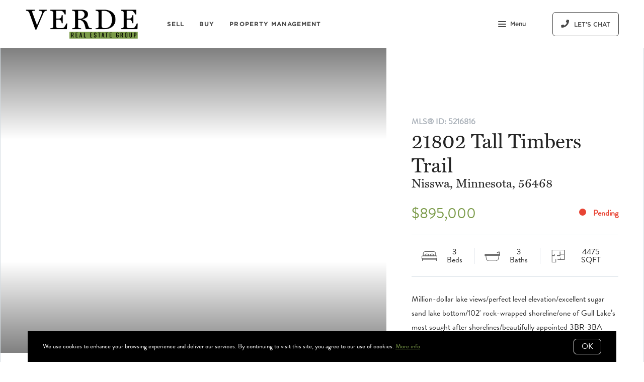

--- FILE ---
content_type: text/html;charset=UTF-8
request_url: https://www.verde-realestate.com/property/21802-tall-timbers-trail-nisswa-minnesota-5216816
body_size: 24604
content:
<!DOCTYPE html> <html lang="en"> <head> <style data-system-styles>/*! normalize.css v8.0.0 | MIT License | github.com/necolas/normalize.css */html{line-height:1.15;-webkit-text-size-adjust:100%}body{margin:0}h1{font-size:2em;margin:.67em 0}hr{box-sizing:content-box;height:0;overflow:visible}pre{font-family:monospace,monospace;font-size:1em}a{background-color:rgba(0,0,0,0)}abbr[title]{border-bottom:none;text-decoration:underline;text-decoration:underline dotted}b,strong{font-weight:bolder}code,kbd,samp{font-family:monospace,monospace;font-size:1em}small{font-size:80%}sub,sup{font-size:75%;line-height:0;position:relative;vertical-align:baseline}sub{bottom:-0.25em}sup{top:-0.5em}img{border-style:none}button,input,optgroup,select,textarea{font-family:inherit;font-size:100%;line-height:1.15;margin:0}button,input{overflow:visible}button,select{text-transform:none}button,[type=button],[type=reset],[type=submit]{-webkit-appearance:button}button::-moz-focus-inner,[type=button]::-moz-focus-inner,[type=reset]::-moz-focus-inner,[type=submit]::-moz-focus-inner{border-style:none;padding:0}button:-moz-focusring,[type=button]:-moz-focusring,[type=reset]:-moz-focusring,[type=submit]:-moz-focusring{outline:1px dotted ButtonText}fieldset{padding:.35em .75em .625em}legend{box-sizing:border-box;color:inherit;display:table;max-width:100%;padding:0;white-space:normal}progress{vertical-align:baseline}textarea{overflow:auto}[type=checkbox],[type=radio]{box-sizing:border-box;padding:0}[type=number]::-webkit-inner-spin-button,[type=number]::-webkit-outer-spin-button{height:auto}[type=search]{-webkit-appearance:textfield;outline-offset:-2px}[type=search]::-webkit-search-decoration{-webkit-appearance:none}::-webkit-file-upload-button{-webkit-appearance:button;font:inherit}details{display:block}summary{display:list-item}template{display:none}[hidden]{display:none}*,*:before,*:after{box-sizing:border-box}html.fixed{width:100%;position:fixed;top:0;left:0}body{min-width:320px;font-size:16px;line-height:32px;-webkit-font-smoothing:antialiased}body,button,input,textarea{font-family:var(--secondary-font, "Source Sans Pro", sans-serif);color:#252525}body{font-family:var(--secondary-font, "Source Sans Pro", sans-serif);font-size:16px;-webkit-font-smoothing:antialiased}button:focus,button:active,input:focus,input:active,textarea:focus,textarea:active{outline:0}input{background-color:rgba(0,0,0,0)}img{max-width:100%}a{color:var(--primary-color)}h1,h2,h3,h4,h5,h6{margin-top:0;margin-bottom:20px}@media(min-width: 1px)and (max-width: 991px){h1,h2,h3,h4,h5,h6{word-break:break-word}}h1 b,h1 strong,h2 b,h2 strong,h3 b,h3 strong,h4 b,h4 strong,h5 b,h5 strong,h6 b,h6 strong{font-weight:700}h1{font-family:var(--h1-font, var(--primary-font, Roboto, sans-serif));font-size:var(--h1-font-size, 52px);font-weight:var(--h1-font-weight, 300);line-height:1.12}@media(min-width: 1px)and (max-width: 991px){h1{font-size:calc(var(--h1-font-size, 52px)*.8)}}h2{font-family:var(--h2-font, var(--primary-font, Roboto, sans-serif));font-size:var(--h2-font-size, 52px);font-weight:var(--h2-font-weight, 300);line-height:1.4}@media(min-width: 1px)and (max-width: 991px){h2{font-size:calc(var(--h2-font-size, 52px)*.8)}}h3{font-family:var(--h3-font, var(--primary-font, Roboto, sans-serif));font-size:var(--h3-font-size, 36px);font-weight:var(--h3-font-weight, 300);line-height:1.17}@media(min-width: 1px)and (max-width: 991px){h3{font-size:calc(var(--h3-font-size, 36px)*.8)}}h4{font-family:var(--h4-font, var(--primary-font, Roboto, sans-serif));font-size:var(--h4-font-size, 32px);font-weight:var(--h4-font-weight, 300);line-height:1.19}@media(min-width: 1px)and (max-width: 991px){h4{font-size:calc(var(--h4-font-size, 32px)*.9)}}h5{font-family:var(--h5-font, var(--primary-font, Roboto, sans-serif));font-size:var(--h5-font-size, 24px);font-weight:var(--h5-font-weight, 300);line-height:1.5}@media(min-width: 1px)and (max-width: 991px){h5{font-size:calc(var(--h5-font-size, 24px)*.9)}}h6{font-family:var(--h6-font, var(--primary-font, Roboto, sans-serif));font-size:var(--h6-font-size, 20px);font-weight:var(--h6-font-weight, 300);line-height:1.5}@media(min-width: 1px)and (max-width: 991px){h6{font-size:calc(var(--h6-font-size, 20px)*.9)}}p{font-family:var(--paragraph-font, var(--secondary-font, "Source Sans Pro", sans-serif));font-size:var(--paragraph-font-size, 16px);font-weight:var(--paragraph-font-weight, normal);line-height:1.85714286em;color:#6e7a87}@media(min-width: 1px)and (max-width: 991px){p{font-size:var(--paragraph-font-size-mobile, var(--paragraph-font-size, 16px))}}p:first-child{margin-top:0}p:last-child{margin-bottom:0}.hero-video-popup.active .overlay{background-color:#000}.hero-video-popup.active .video-wrapper{transform:translate3d(0, 0, 0);opacity:1}.hero-video-popup.active .close{transform:translate3d(0, 0, 0)}.hero-video-popup .overlay{width:100%;height:100%;position:fixed;z-index:100;left:0;top:0;background-color:rgba(0,0,0,0);transition:background-color 800ms ease-in-out}@media(min-width: 1px)and (max-width: 991px){.hero-video-popup .overlay{position:fixed;transition:background-color 250ms ease-in-out}}.hero-video-popup .popup{width:90vw;height:50.625vw;max-height:80vh;max-width:142.222vh;margin:auto;position:fixed;top:0;bottom:0;left:0;right:0;z-index:101}.hero-video-popup .video-wrapper{height:100%;transform:translate3d(0, 40px, 0);opacity:0;transition:transform 800ms cubic-bezier(0.77, 0, 0.175, 1),opacity 500ms ease-in-out}@media(min-width: 1px)and (max-width: 991px){.hero-video-popup .video-wrapper{transition:transform 250ms cubic-bezier(0.77, 0, 0.175, 1),opacity 250ms ease-in-out}}.hero-video-popup .video-wrapper iframe{width:100%;height:100%;position:absolute;left:0;top:0}.hero-video-popup .close{width:43px;height:43px;position:fixed;right:20px;top:20px;z-index:102;background-color:rgba(255,255,255,.2);border:1px solid rgba(255,255,255,.4);border-radius:50%;cursor:pointer;transform:translate3d(0, -150%, 0);transition:transform 350ms ease-in-out}.hero-video-popup .close:before,.hero-video-popup .close:after{content:" ";display:block;width:17px;height:3px;position:absolute;top:18px;left:12px;transform-origin:center center;background-color:#fff}.hero-video-popup .close:before{transform:rotate(45deg)}.hero-video-popup .close:after{transform:rotate(-45deg)}img.fr-dib{display:block;margin:5px auto;float:none;vertical-align:top}img.fr-fil{margin-left:0;text-align:left}img.fr-fir{margin-right:0;text-align:right}.floating-options{padding:5px 0;position:absolute;z-index:3;margin-top:1px;border-radius:3px;background-color:#fff;box-shadow:-6px 6px 10px rgba(0,0,0,.08),6px 6px 10px rgba(0,0,0,.08)}.floating-options .item{display:block;padding:3px 19px;color:#252525;text-decoration:none;cursor:pointer}.floating-options .item:hover{background-color:#f2f2f2}.floating-options.geosuggest .item{padding-left:30px;position:relative}.floating-options.geosuggest .item i{margin-right:5px}.lock-scroll{overflow:hidden}.curaytor-map{width:100%;height:500px}.page-wrapper{display:flex;flex-direction:column}.page-header{width:100%;height:51px;position:absolute;z-index:99;top:0;left:0;border-bottom:1px solid #e8e8e6;background-color:#fff;transition:background-color .4s}.page-header.fixed{position:fixed}.page-header.chime{border:none}.page-header.transparent{border-bottom:none;background-color:rgba(0,0,0,0)}@media(min-width: 1025px){.page-header.transparent.hover-effect:hover{background-color:#fff}}.page-header .container,.page-header .full-width-container,.page-header .header-content-wrapper{height:100%}.page-header .header-content-wrapper>div{height:100%}.page-header.transparent:not(.force-dark-logo) .hamburger .stripe{background-color:#fff}@media(min-width: 1025px){.page-header.transparent.hover-effect:not(.force-dark-logo):hover .page-header-logo .primary{display:block}.page-header.transparent.hover-effect:not(.force-dark-logo):hover .page-header-logo .alt{display:none}.page-header.transparent.hover-effect:not(.force-dark-logo):hover .menu-trigger .button.menu-ghost{background-color:rgba(37,37,37,.7)}.page-header.transparent.hover-effect:not(.force-dark-logo):hover .menu-trigger .button.menu-ghost:hover{background-color:var(--primary-color)}.page-header.transparent.hover-effect:not(.force-dark-logo):hover .main-menu .main-menu-item{color:#484848}.page-header.transparent.hover-effect:not(.force-dark-logo):hover .page-header-centered-with-cta .menu-trigger .button.menu-ghost,.page-header.transparent.hover-effect:not(.force-dark-logo):hover .page-header-centered-menu .menu-trigger .button.menu-ghost{color:#252525;background-color:rgba(0,0,0,0)}.page-header.transparent.hover-effect:not(.force-dark-logo):hover .page-header-centered-with-cta .menu-trigger .button.menu-ghost:hover,.page-header.transparent.hover-effect:not(.force-dark-logo):hover .page-header-centered-menu .menu-trigger .button.menu-ghost:hover{background-color:rgba(0,0,0,0)}.page-header.transparent.hover-effect:not(.force-dark-logo):hover .page-header-centered-with-cta .menu-trigger .hamburger .stripe,.page-header.transparent.hover-effect:not(.force-dark-logo):hover .page-header-centered-menu .menu-trigger .hamburger .stripe{background-color:#252525}}.page-header.transparent.hover-effect.force-dark-logo:hover .menu-trigger .button.menu-ghost{color:#fff;background-color:rgba(37,37,37,.7)}.page-header.transparent.hover-effect.force-dark-logo:hover .menu-trigger .button.menu-ghost:hover{background-color:var(--primary-color)}.page-header.transparent.hover-effect.force-dark-logo:hover .menu-trigger .hamburger .stripe{background-color:#fff}.page-header.transparent.hover-effect.force-dark-logo:hover .page-header-centered-with-cta .menu-trigger .button.menu-ghost,.page-header.transparent.hover-effect.force-dark-logo:hover .page-header-centered-menu .menu-trigger .button.menu-ghost{color:#252525;background-color:rgba(0,0,0,0)}.page-header.transparent.hover-effect.force-dark-logo:hover .page-header-centered-with-cta .menu-trigger .button.menu-ghost:hover,.page-header.transparent.hover-effect.force-dark-logo:hover .page-header-centered-menu .menu-trigger .button.menu-ghost:hover{background-color:rgba(0,0,0,0)}.page-header.transparent.hover-effect.force-dark-logo:hover .page-header-centered-with-cta .menu-trigger .hamburger .stripe,.page-header.transparent.hover-effect.force-dark-logo:hover .page-header-centered-menu .menu-trigger .hamburger .stripe{background-color:#252525}@font-face{font-family:"Gotham";font-weight:normal;font-style:normal;src:url("/assets/fonts/Gotham-Medium.otf") format("opentype")}@font-face{font-family:"Gotham";font-weight:normal;font-style:italic;src:url("/assets/fonts/Gotham-MediumItalic.otf") format("opentype")}@font-face{font-family:"Gotham";font-weight:bold;font-style:normal;src:url("/assets/fonts/Gotham-Bold.ttf") format("ttf"),url("/assets/fonts/Gotham-Bold_0.otf") format("opentype")}@font-face{font-family:"Gotham";font-weight:bold;font-style:italic;src:url("/assets/fonts/Gotham-BoldItalic.otf") format("opentype")}.page-header-chime{display:flex;align-items:center;justify-content:space-between}.page-header-chime .left{display:flex;align-items:stretch;font-family:"Gotham"}@media(min-width: 1px)and (max-width: 991px){.page-header-chime .left{justify-content:space-between;width:100%}}.page-header-chime .logo-wrapper{display:block;flex-shrink:0;min-height:40px;margin:25px 40px 25px 35px;font-size:40px}@media(min-width: 1px)and (max-width: 1440px){.page-header-chime .logo-wrapper{min-height:30px;margin:15px 30px 15px 35px;font-size:30px}}@media(min-width: 1px)and (max-width: 991px){.page-header-chime .logo-wrapper{margin:13px 30px 13px 5px;font-size:24px}}.page-header-chime .logo-wrapper img{width:auto;height:2.2em}.page-header-chime .page-header-logo{height:unset;padding:0}@media(min-width: 1px)and (max-width: 991px){.page-header-chime .main-menu{display:flex;align-items:center;padding-right:2px;position:static}}@media(min-width: 1px)and (max-width: 991px){.page-header-chime .main-menu .hamburger{width:21px;position:static;transform:none}}@media(min-width: 1px)and (max-width: 991px){.page-header-chime .main-menu .stripe{margin-top:3px}}.page-header-chime .main-menu .main-menu-items li{display:flex;align-items:center;height:100%;position:relative}.page-header-chime .main-menu .main-menu-items li,.page-header-chime .main-menu .main-menu-items li:first-child{margin:0 0 0 50px}@media(min-width: 1px)and (max-width: 1440px){.page-header-chime .main-menu .main-menu-items li,.page-header-chime .main-menu .main-menu-items li:first-child{margin:0 0 0 30px}}@media(min-width: 1px)and (max-width: 1280px){.page-header-chime .main-menu .main-menu-items li,.page-header-chime .main-menu .main-menu-items li:first-child{margin:0 0 0 20px}}.page-header-chime .main-menu .main-menu-items .main-menu-item{padding:20px 0;position:static;margin:0 5px;font-family:"Gotham";font-size:16px;font-weight:bold;text-decoration:none;letter-spacing:1.1px;text-transform:uppercase;opacity:1}@media(min-width: 1px)and (max-width: 1440px){.page-header-chime .main-menu .main-menu-items .main-menu-item{font-size:12px}}.page-header-chime .main-menu .main-menu-items .main-menu-item:after{height:4px;bottom:0}.page-header-chime .main-menu,.page-header-chime .menu-items-wrapper,.page-header-chime .items-wrapper,.page-header-chime .main-menu-items{height:100%}.page-header-chime .ctas{display:flex;align-items:center;padding-right:35px}@media(min-width: 1px)and (max-width: 991px){.page-header-chime .ctas{display:none}}.page-header-chime .header-ctas{margin-left:43px}.page-header-chime .header-ctas .button{padding:18px 20px;font-family:"Gotham";text-transform:uppercase;border:1px solid #fff;border-radius:6px;background-color:rgba(0,0,0,0)}@media(min-width: 1px)and (max-width: 1440px){.page-header-chime .header-ctas .button{padding:14px 16px}}.page-header-chime .header-ctas .button .label{font-size:16px}@media(min-width: 1px)and (max-width: 1440px){.page-header-chime .header-ctas .button .label{font-size:12px}}.page-header-chime .menu-trigger a{display:flex;align-items:center;padding:15px 10px;font-family:"Gotham";font-size:16px;background-color:rgba(0,0,0,0)}@media(min-width: 1px)and (max-width: 1440px){.page-header-chime .menu-trigger a{font-size:12px}}.page-header.chime:not(.transparent) .page-header-chime .header-ctas .button{color:#484848;border:1px solid #484848}.page-header.chime:not(.transparent) .page-header-chime .menu-trigger a{color:#484848}.page-header.chime:not(.transparent) .page-header-chime .menu-trigger a .stripe{background-color:#484848}.page-header.chime.transparent .page-header-chime .page-header-logo .primary,.page-header.chime.transparent .page-header-chime .page-header-logo .mobile{display:none}.page-header.chime.transparent .page-header-chime .page-header-logo .alt{display:block}@media(min-width: 1px)and (max-width: 991px){.page-header.chime.transparent .page-header-chime .page-header-logo .alt{display:none}}@media(min-width: 1px)and (max-width: 991px){.page-header.chime.transparent .page-header-chime .page-header-logo .mobile-alt{display:block}}.page-header.chime.hover-effect:hover .page-header-chime .header-ctas .button{color:#484848;border:1px solid #484848}.page-header-logo{height:100%;padding:8px}.page-header-logo img{display:block;max-height:100%}@media(min-width: 1px)and (max-width: 991px){.page-header-logo .primary{display:none}}.page-header-logo .mobile{display:none}@media(min-width: 1px)and (max-width: 991px){.page-header-logo .mobile{display:block}}.page-header-logo .alt{display:none}.page-header-logo .mobile-alt{display:none}@media(min-width: 1px)and (max-width: 991px){.main-menu{width:100%;height:100%;position:absolute;top:0;left:0}}.main-menu .hamburger{display:none}@media(min-width: 1px)and (max-width: 991px){.main-menu .hamburger{display:inline-block;position:absolute;z-index:1;top:50%;left:16px;transform:translate(0, -50%)}}.main-menu .menu-items-wrapper{display:flex;align-items:center}.main-menu .items-wrapper{float:left;transition:opacity .4s}@media(min-width: 1px)and (max-width: 991px){.main-menu .items-wrapper{display:none}}.main-menu .items-wrapper-mobile-only{display:none}@media(min-width: 1px)and (max-width: 991px){.main-menu .items-wrapper-mobile-only{display:block}}.main-menu .items-title{display:none;font-size:13px;font-weight:bold;line-height:19px;color:#b7c3cf;text-transform:uppercase}@media(min-width: 1px)and (max-width: 991px){.main-menu .items-title{display:block;padding:0 16px}}.main-menu .main-menu-items{padding:0;margin:0;line-height:1.125;list-style-type:none}.main-menu .main-menu-items:before,.main-menu .main-menu-items:after{content:"";display:table}.main-menu .main-menu-items:after{clear:both}@media(min-width: 1px)and (max-width: 991px){.main-menu .main-menu-items{display:block;width:100%;padding:0 16px;margin-top:12px;font-size:20px;line-height:44px}}.main-menu .main-menu-items a{font-family:var(--navigation-font);font-size:var(--navigation-font-size);font-weight:var(--navigation-font-weight)}.force-dark-logo .main-menu .main-menu-items a{color:#252525}.main-menu .main-menu-items li{float:left;margin-left:22px}@media(min-width: 1px)and (max-width: 991px){.main-menu .main-menu-items li{float:none;margin-left:0}}.main-menu .main-menu-items li:first-child{margin-left:0}.main-menu .main-menu-item{display:block;padding:16px 7px;position:relative;font-size:13px;line-height:18px;color:#252525;text-decoration:none;text-transform:uppercase;opacity:.7}@media(min-width: 1025px){.main-menu .main-menu-item{color:#484848;text-decoration:none}}@media(min-width: 1px)and (max-width: 991px){.main-menu .main-menu-item{display:block;padding:0 0 0 2px;font-size:18px;line-height:40px;color:#666a71;text-transform:none;opacity:1}}.main-menu .main-menu-item:after{content:" ";display:block;height:1px;position:absolute;right:0;bottom:5px;left:0;background-color:rgba(0,0,0,0);transition:background 150ms ease-in-out}.main-menu .main-menu-item.active,.main-menu .main-menu-item:hover{opacity:1}.main-menu .main-menu-item.active:after,.main-menu .main-menu-item:hover:after{background-color:currentColor}.main-menu .menu-trigger{float:left;margin-left:22px}@media(min-width: 1px)and (max-width: 991px){.main-menu .menu-trigger{display:none}}.main-menu .menu-trigger .hamburger{display:inline-block}.transparent .main-menu-item{color:#fff}@media(min-width: 1px)and (max-width: 991px){.transparent .main-menu-item{color:#252525}}.hamburger{display:inline-block;width:16px;cursor:pointer}@media(min-width: 1px)and (max-width: 991px){.hamburger{width:18px}}.hamburger .stripe{display:block;height:2px;margin-top:3px;background-color:#000;border-radius:10px;transition:opacity .2s,transform .2s,background-color .1s}@media(min-width: 1px)and (max-width: 991px){.hamburger .stripe{margin-top:4px;border-radius:0}}.hamburger .stripe:first-child{margin-top:0}.hamburger.active{composes:Hamburger}.hamburger.active .stripe:nth-child(1){transform:rotate(45deg) translate(3px, 4px)}@media(min-width: 1px)and (max-width: 991px){.hamburger.active .stripe:nth-child(1){transform:rotate(45deg) translate(3px, 4px)}}.hamburger.active .stripe:nth-child(2){opacity:0}.hamburger.active .stripe:nth-child(3){transform:rotate(-45deg) translate(3px, -4px)}@media(min-width: 1px)and (max-width: 991px){.hamburger.active .stripe:nth-child(3){transform:rotate(-45deg) translate(4px, -6px)}}.menu-trigger .button{height:auto;min-height:0;padding:13px 30px;font-family:var(--navigation-font);font-size:var(--navigation-font-size);font-weight:var(--navigation-font-weight);line-height:1em;border:none}.menu-trigger .button.menu-ghost{opacity:1;transition:background-color 300ms ease}.menu-trigger .button.menu-ghost:not(:hover){background-color:rgba(0,0,0,0)}.menu-trigger .hamburger{display:inline-block;top:1px;margin-right:8px}@media(min-width: 1px)and (max-width: 991px){.menu-trigger .hamburger{margin:0}}.menu-trigger .stripe{background-color:#fff}.button-secondary,.button{display:inline-block;min-height:60px;padding:0 30px;position:relative;font-family:var(--buttons-font, var(--primary-font, Roboto, sans-serif));font-size:var(--buttons-font-size, 16px);font-weight:var(--buttons-font-weight, 500);line-height:57px;text-align:center;color:var(--buttons-color, var(--primary-color));text-decoration:none;border-width:1px;border-style:solid;border-radius:var(--button-border-radius, 4px);cursor:pointer}@media(min-width: 1px)and (max-width: 991px){.button-secondary,.button{display:block;width:100%}}.button-secondary br,.button br{display:none}.loading.button-secondary .inside,.loading.button .inside{opacity:0}.loading.button-secondary .spinner,.loading.button .spinner{opacity:1}.button-secondary>i,.button>i,.button-secondary span>i,.button span>i{animation-duration:1s}.button-secondary>i:only-child,.button>i:only-child,.button-secondary span>i:only-child,.button span>i:only-child{padding:0;margin:0}.button-secondary>i:last-child,.button>i:last-child,.button-secondary span>i:last-child,.button span>i:last-child{margin-left:10px}.button-secondary>i:first-child,.button>i:first-child,.button-secondary span>i:first-child,.button span>i:first-child{margin-right:10px}.button-secondary .inside,.button .inside{line-height:57px;opacity:1;transition:opacity .15s}.button-secondary .spinner,.button .spinner{position:absolute;top:50%;right:0;left:0;margin-top:-9px;line-height:18px;text-align:center;opacity:0;transition:opacity .15s}.button-secondary .spinner .fas,.button .spinner .fas,.button-secondary .spinner .far,.button .spinner .far,.button-secondary .spinner .fal,.button .spinner .fal,.button-secondary .spinner .fab,.button .spinner .fab{transform-origin:center center;font-size:19px;line-height:19px}.button{border-color:var(--buttons-color, var(--primary-color));background-color:rgba(0,0,0,0);transition:opacity .2s}.button:hover{opacity:.8}.button-full{color:#fff;background-color:var(--buttons-color, var(--primary-color));transition:opacity .2s}.button-full:hover{opacity:.9}.button-secondary{border-color:rgba(var(--buttons-color-rgb, var(--primary-color-rgb)), 0.2);background-color:rgba(var(--buttons-color-rgb, var(--primary-color-rgb)), 0.1);transition:border-color .2s,background-color .2s}.button-secondary:hover{border-color:rgba(var(--buttons-color-rgb, var(--primary-color-rgb)), 0.5);background-color:rgba(var(--buttons-color-rgb, var(--primary-color-rgb)), 0.15)}.button-secondary:before{content:"";width:100%;height:100%;position:absolute;z-index:-1;top:0;left:0;border-radius:var(--button-border-radius, 4px);background-color:#fff}.header-ctas .button{height:auto;min-height:0;padding:13px 30px;margin-left:20px;font-size:16px;line-height:16px;border:none}@media(min-width: 1px)and (max-width: 991px){.header-ctas .button{display:block;width:100%;padding-right:15px;padding-left:15px;margin-top:15px;margin-left:0;text-align:center}}.header-ctas .button:first-child{margin-left:0}@media(min-width: 1px)and (max-width: 991px){.header-ctas .button:first-child{margin-top:0}}.header-ctas .button .inside{line-height:16px}.header-ctas .button .label{font-size:16px;line-height:16px}@media(min-width: 1px)and (max-width: 991px){.header-ctas .button .label{display:none}}@media(min-width: 1px)and (max-width: 991px){.header-ctas .button .fas,.header-ctas .button .far,.header-ctas .button .fal,.header-ctas .button .fab{margin:0}}[data-fade-effect]{opacity:0}.container,.full-width-container{width:100%;max-width:1170px;padding:0 15px;margin:0 auto}@media(min-width: 1px)and (max-width: 991px){.container,.full-width-container{padding:0 15px !important}}.full-width-container{max-width:none}.overlay-menu-wrapper{width:100vw;height:100vh;position:fixed;z-index:0;top:0;left:0;visibility:hidden;transition:all .4s cubic-bezier(0.645, 0.045, 0.355, 1)}.overlay-menu-wrapper.active{z-index:9999999999;visibility:visible}.overlay-menu-wrapper.active .overlay-menu-background{opacity:.45}.overlay-menu-wrapper.active .overlay-menu-content{right:-23px}@media(min-width: 1px)and (max-width: 767px){.overlay-menu-wrapper.active .overlay-menu-content{right:0}}.overlay-menu-wrapper.active .overlay-menu-content .btn-close{opacity:1}.overlay-menu-wrapper.active .overlay-menu-content .close-icon:before{transform:rotate(45deg)}.overlay-menu-wrapper.active .overlay-menu-content .close-icon:after{transform:rotate(-45deg)}.overlay-menu-wrapper .overlay-menu-background{width:100%;height:100%;position:absolute;z-index:0;top:0;left:0;background-color:#000;opacity:0;transition:opacity .4s cubic-bezier(0.645, 0.045, 0.355, 1)}.overlay-menu-wrapper .overlay-menu-content{width:551px;height:100%;padding:70px 55px 48px 32px;position:absolute;z-index:1;top:0;right:-551px;background-color:var(--menu-color, #fff);overflow-y:scroll;transition:right .4s cubic-bezier(0.645, 0.045, 0.355, 1)}@media(min-width: 1px)and (max-width: 767px){.overlay-menu-wrapper .overlay-menu-content{width:100%;padding:75px 20px;right:-100%}}.overlay-menu-wrapper .overlay-menu-content .btn-close{position:fixed;top:20px;right:56px;opacity:0;transition:opacity .25s}@media(min-width: 1px)and (max-width: 767px){.overlay-menu-wrapper .overlay-menu-content .btn-close{top:17px;right:16px}}.overlay-menu-wrapper .overlay-menu-content .close-icon:before,.overlay-menu-wrapper .overlay-menu-content .close-icon:after{transition:transform .25s}.overlay-menu-wrapper .overlay-menu-content .close-icon:before{transform:rotate(0)}.overlay-menu-wrapper .overlay-menu-content .close-icon:after{transform:rotate(0)}.overlay-menu-wrapper .links-wrapper,.overlay-menu-wrapper .menu-blog-posts{margin-bottom:20px;border-bottom:1px solid #ebeef2}@media(min-width: 1px)and (max-width: 767px){.overlay-menu-wrapper .links-wrapper,.overlay-menu-wrapper .menu-blog-posts{padding-bottom:25px;margin-bottom:40px}}.overlay-menu-wrapper .subsection-title,.overlay-menu-wrapper .menu-links-group-title{font-family:Roboto,sans-serif;font-size:12px;font-weight:500;line-height:32px;color:var(--primary-color);letter-spacing:2.3px;text-transform:uppercase}.overlay-menu-wrapper+#page-wrapper,.overlay-menu-wrapper+#page-wrapper+.page-footer{transform:none;transition:transform .4s cubic-bezier(0.645, 0.045, 0.355, 1)}body.overlay-menu-active #page .main-menu .items-wrapper{opacity:0}@media(min-width: 1px)and (max-width: 991px){body.overlay-menu-active #page .main-menu .items-wrapper{opacity:1}}body.overlay-menu-active #page #page-wrapper,body.overlay-menu-active #page .page-footer{transform:translateX(-192.85px)}@media(min-width: 1px)and (max-width: 767px){body.overlay-menu-active #page #page-wrapper,body.overlay-menu-active #page .page-footer{transform:none}}body.overlay-menu-active.scrollbar-visible .page-header,body.overlay-menu-active.scrollbar-visible #page{width:calc(100% - 15px)}.overlay-menu-content .btn-close{width:110px;height:48px;padding-right:35px;position:absolute;font-family:Roboto,sans-serif;font-size:18px;font-weight:500;line-height:48px;color:#808d98;border:none;border-radius:4px;background-color:rgba(0,0,0,0);cursor:pointer;transition:background-color .2s}.overlay-menu-content .btn-close:hover{background-color:#f3f4f5}.overlay-menu-content .close-icon{width:18px;height:18px;position:absolute;top:10px;right:12px}.overlay-menu-content .close-icon:before,.overlay-menu-content .close-icon:after{content:"";display:block;width:18px;height:2px;position:absolute;top:14px;right:7px;transform-origin:center center;background-color:#9d9d9d}.overlay-menu-content .close-icon:before{transform:rotate(45deg)}.overlay-menu-content .close-icon:after{transform:rotate(-45deg)}.overlay-menu-content .menu-links{padding:0;margin:0;list-style-type:none}.overlay-menu-content .menu-links li{padding-bottom:13px}@media(min-width: 1px)and (max-width: 767px){.overlay-menu-content .menu-links li{padding-bottom:15px}}.overlay-menu-content .menu-links-group .menu-links-group-title{margin-top:15px;margin-bottom:5px}.overlay-menu-content .menu-link{position:relative;font-size:var(--navigation-font-size, 24px);font-weight:var(--navigation-font-weight, 400);line-height:calc(var(--navigation-font-size, 24px)*1.7);color:var(--menu-font-color, #404040);text-decoration:none;transition:all .2s}@media(min-width: 1px)and (max-width: 767px){.overlay-menu-content .menu-link{font-size:20px;line-height:32px}}.overlay-menu-content .menu-link:after{content:"";width:0;height:1px;position:absolute;bottom:0;left:0;background-color:var(--primary-color, #404040);transition:width .2s}.overlay-menu-content .menu-link:hover{color:var(--primary-color, #404040)}@media(min-width: 1px)and (max-width: 767px){.overlay-menu-content .menu-link:hover{color:currentColor}}.overlay-menu-content .menu-link:hover:after{width:100%}.overlay-menu-content .contact-details .subsection-title{margin-bottom:10px}.overlay-menu-content .contact-details a,.overlay-menu-content .contact-details address{display:block;padding:5px 0;font-family:Roboto,sans-serif;font-size:14px;font-style:normal;line-height:20px;color:var(--menu-font-color, #404040);text-decoration:none}.overlay-menu-content .contact-details a{transition:color .2s}.overlay-menu-content .contact-details a:hover{color:var(--primary-color, currentColor)}.overlay-menu-content .socials{padding:10px 0;margin:0;list-style-type:none}.overlay-menu-content .socials li{display:inline-block;padding-right:16px}.overlay-menu-content .socials li a{color:#404040}.pretty-link-wrapper .content__pretty-link{display:flex;padding:30px;border:1px solid #d8dfe6}@media(min-width: 1px)and (max-width: 991px){.pretty-link-wrapper .content__pretty-link{display:block}}.pretty-link-wrapper .content__pretty-link-img{flex:0 0 260px;margin-right:30px}@media(min-width: 1px)and (max-width: 991px){.pretty-link-wrapper .content__pretty-link-img{margin-right:0;margin-bottom:20px;text-align:center}}.pretty-link-wrapper .content__pretty-link-img img{display:inline-block;max-width:100%;vertical-align:top}.pretty-link-wrapper .content__pretty-link-content h3{margin:0 0 8px;font-size:36px;font-weight:700}@media(min-width: 1px)and (max-width: 991px){.pretty-link-wrapper .content__pretty-link-content h3{font-size:29px}}.pretty-link-wrapper .content__pretty-link-content h3 a{color:#252525;text-decoration:none}.pretty-link-wrapper .content__pretty-link-content p{margin-bottom:8px;font-size:15px;line-height:26px}.pretty-link-wrapper .content__pretty-link-content p:last-child{margin-bottom:0}.pretty-link-wrapper .content__pretty-link-content p a{display:inline-block;padding:2px 10px 2px 0;font-size:14px;font-weight:700;line-height:20px;text-decoration:none;text-transform:uppercase}a.big-button,a.small-button{display:inline-block;padding:16px 32px;position:relative;font-family:var(--buttons-font, var(--primary-font, Roboto, sans-serif));font-size:var(--buttons-font-size, 16px);font-weight:var(--buttons-font-weight, 500);line-height:var(--buttons-font-size, 16px);text-align:center;color:#fff;text-decoration:none;border:2px solid var(--buttons-color, var(--primary-color));border-radius:4px;background-color:var(--buttons-color, var(--primary-color));cursor:pointer;transition:opacity .2s}a.big-button:hover,a.small-button:hover{opacity:.8}a.small-button{padding:10px 20px}a.ghost-button{display:inline-block;padding:10px 20px;margin:0 3px;font-size:16px;line-height:24px;color:var(--buttons-color, var(--primary-color));text-decoration:none;border-radius:6px;background-color:rgba(0,0,0,0);cursor:pointer;transition:all .2s}a.ghost-button:hover{box-shadow:0 3px 6px 0 rgba(0,0,0,.15),inset 0 1px 1px 0 rgba(0,0,0,.05)}a.ghost-button:focus{background-color:rgba(var(--buttonsColorRgb, var(--primaryColorRgb)), 0.05);box-shadow:none}a.ghost-button:disabled{color:#a4a4a4;opacity:.4}.page-block-property-hero .full-width-container{padding:0 !important}.property-hero{display:flex;flex-flow:row wrap;width:1450px;max-width:100%;margin:0 auto;border:1px solid #d3dce2;border-top:0;overflow:hidden}@media(min-width: 1px)and (max-width: 767px){.property-hero{border:0}}.property-hero .gallery-wrapper{width:60%}@media(max-width: 1225px){.property-hero .gallery-wrapper{width:100%}}.property-hero .property-hero-content{width:40%}@media(max-width: 1225px){.property-hero .property-hero-content{width:100%}}.property-hero+.listing-signature{width:1450px;max-width:100%;padding-top:45px;margin:0 auto;text-align:center}.image-gallery-grid-with-view-more{display:flex;flex-wrap:wrap}.image-gallery-grid-with-view-more .single-image{flex:1 1 33.33333%;max-width:33.33333%;position:relative;overflow:hidden}.image-gallery-grid-with-view-more .single-image:first-child{flex:1 1 100%;max-width:100%}.image-gallery-grid-with-view-more .single-image:first-child:after{content:"";pointer-events:none;display:block;width:100%;height:100%;position:absolute;top:0;left:0;background:linear-gradient(to bottom, rgba(0, 0, 0, 0.5) 0%, rgba(0, 0, 0, 0) 30%, rgba(0, 0, 0, 0) 70%, rgba(0, 0, 0, 0.5) 100%)}.image-gallery-grid-with-view-more .single-image:first-child .single-image-inner{padding-top:79%}@media(max-width: 1223px){.image-gallery-grid-with-view-more .single-image:first-child .single-image-inner{padding-top:55%}}@media(min-width: 1px)and (max-width: 767px){.image-gallery-grid-with-view-more .single-image:first-child .single-image-inner{padding-top:130%}}.image-gallery-grid-with-view-more .single-image:first-child .single-image-info{display:none}@media(min-width: 1px)and (max-width: 767px){.image-gallery-grid-with-view-more .single-image:first-child .single-image-info{display:flex}}@media(min-width: 1px)and (max-width: 767px){.image-gallery-grid-with-view-more .single-image:nth-child(n+2){display:none}}.image-gallery-grid-with-view-more .single-image:nth-child(n+5){display:none}.image-gallery-grid-with-view-more .single-image:hover .single-image-inner{transform:scale(1.2)}.image-gallery-grid-with-view-more .single-image img{display:none}.image-gallery-grid-with-view-more .single-image-inner{padding-top:61%;transform:scale(1);background-position:center;background-size:cover;transition:transform 800ms ease}.image-gallery-grid-with-view-more .single-image-info{display:flex;flex-flow:column wrap;align-items:center;justify-content:center;width:100%;height:100%;position:absolute;top:0;left:0;line-height:1em;color:#fff;background-color:rgba(0,0,0,.63)}.image-gallery-grid-with-view-more .single-image-info svg{margin-bottom:15px}.image-gallery-grid-with-view-more .single-image-info g{fill:#fff}.property-hero-content{padding:130px 50px 50px}@media(max-width: 1223px){.property-hero-content{padding:50px}}@media(min-width: 1px)and (max-width: 767px){.property-hero-content{padding:15px 15px 40px}}.property-hero-content .property-top-wrapper{display:flex;flex-wrap:wrap}.property-hero-content .property-mls-id-wrapper{color:#abb2ba;font-weight:bold}.property-hero-content .property-title-wrapper{width:100%;margin-bottom:30px}@media(min-width: 1px)and (max-width: 767px){.property-hero-content .property-title-wrapper{text-align:center}}.property-hero-content .property-title-wrapper h1{margin-bottom:0;font-size:40px;line-height:1.2em}@media(min-width: 1px)and (max-width: 767px){.property-hero-content .property-title-wrapper h1{font-size:24px}}.property-hero-content .property-title-wrapper h3{margin:0;font-size:24px;line-height:1em}.property-hero-content .property-price{display:block;width:calc(100% - 100px);margin-bottom:.9em;font-size:30px;color:var(--primary-color)}@media(min-width: 1px)and (max-width: 767px){.property-hero-content .property-price{width:100%;text-align:center}}.property-hero-content .property-status{display:block;width:100px;font-size:16px;font-weight:bold;text-align:right;text-transform:capitalize}@media(min-width: 1px)and (max-width: 767px){.property-hero-content .property-status{width:100%;order:-1;margin-bottom:10px;text-align:center}}.property-hero-content .property-status:before{content:"";display:inline-block;width:14px;height:14px;margin-right:10px;border-radius:50%;background-color:#000}.property-hero-content .property-status-active{color:#39ca25}.property-hero-content .property-status-active:before{background-color:#39ca25}.property-hero-content .property-status-closed{color:#e84434}.property-hero-content .property-status-closed:before{background-color:#e84434}.property-hero-content .property-meta{display:flex;flex-flow:row nowrap;align-items:center;justify-content:center;padding:25px 0;margin:0 0 30px;text-align:center;list-style:none;border:1px solid #d8dfe6;border-right-width:0;border-left-width:0}@media(min-width: 1px)and (max-width: 767px){.property-hero-content .property-meta{padding:15px 0}}.property-hero-content .property-meta li{display:flex;flex-flow:row nowrap;align-items:center;justify-content:center;padding:0 20px;font-size:16px;line-height:1em}@media(min-width: 1px)and (max-width: 767px){.property-hero-content .property-meta li{flex-flow:column wrap;width:100%;padding:0 7px}}.property-hero-content .property-meta li:not(:last-child){border-right:1px solid #d8dfe6}.property-hero-content .property-meta li i{display:inline-block;max-width:35px;margin-right:15px}@media(min-width: 1px)and (max-width: 767px){.property-hero-content .property-meta li i{display:block;margin-right:0;margin-bottom:8px}}.property-hero-content .property-meta li i svg{display:block;max-width:100%;max-height:25px}.property-hero-content .property-meta li span{display:inline-block;line-height:1em}@media(min-width: 1px)and (max-width: 767px){.property-hero-content .property-meta li span{display:block}}.property-hero-content .property-description{display:block;font-size:16px;line-height:1.8em;overflow:hidden;transition:max-height 300ms ease}.property-hero-content .property-description:not(.active){max-height:9em !important}@media(min-width: 1px)and (max-width: 767px){.property-hero-content .property-description:not(.active){max-height:5em !important}}.property-hero-content .property-description p{margin:0;font-size:inherit;line-height:inherit}.property-hero-content .property-read-more{display:block;margin-top:15px;cursor:pointer}.property-hero-content .property-read-more.active:before{transform:rotate(135deg);vertical-align:0}.property-hero-content .property-read-more:before{content:"";display:inline-block;width:8px;height:8px;transform:rotate(-45deg);margin-right:8px;vertical-align:4px;border:2px solid #212b36;border-width:0 0 2px 2px;transition:all 300ms ease}.property-hero-content .property-button-wrapper{margin-top:50px;text-align:center}@media(min-width: 1px)and (max-width: 767px){.property-hero-content .property-button-wrapper{margin-top:10px}}@media(min-width: 1px)and (max-width: 767px){.property-hero-content .property-button-wrapper .button{width:100%}}.listing-signature p{display:flex;flex-flow:row wrap;align-items:center;justify-content:center}.listing-signature img{margin-right:8px}.listing-signature listing-signature{text-align:center}.listing-signature listing-signature.align-left{text-align:left}.listing-signature listing-signature.align-right{text-align:right}.page-block-list{padding:30px 0;position:relative;overflow-x:hidden}@media(min-width: 1px)and (max-width: 991px){.page-block-list{padding:30px 0 !important}}.page-block-list .container,.page-block-list .full-width-container{position:relative;z-index:1}.page-block-list .container{max-width:1170px;padding:0 15px}.list-block-inside .list{display:flex;flex-wrap:wrap;align-items:flex-end;padding:0;margin:0;list-style-type:none}@media(min-width: 1px)and (max-width: 991px){.list-block-inside .list{display:block}}.list-block-inside .list li{width:50%}@media(min-width: 1px)and (max-width: 991px){.list-block-inside .list li{width:100%}}.list-block-inside .list li:nth-child(odd){padding-right:30px}@media(min-width: 1px)and (max-width: 991px){.list-block-inside .list li:nth-child(odd){padding-right:0}}.list-block-inside .list li:nth-child(even){padding-left:30px}@media(min-width: 1px)and (max-width: 991px){.list-block-inside .list li:nth-child(even){padding-left:0}}.list-block-inside .inner{display:flex;flex-flow:row nowrap;justify-content:space-between;padding:10px 0;border-bottom:1px solid #d8dfe6}.list-block-inside .item-title{min-width:40%;padding-right:5px}.list-block-inside .item-value{flex:1 0 100px;padding-left:5px;font-weight:600;text-align:right}.page-block-basic-text{padding:85px 0 80px;position:relative}@media(min-width: 1px)and (max-width: 991px){.page-block-basic-text{padding:50px 0 40px !important}}.page-block-basic-text .container{max-width:1170px;padding:0 15px;position:relative;z-index:1}.page-block-basic-text .full-width-container{position:relative}.rich-text img{max-width:100%}.rich-text img.full-width{width:100vw;max-width:none;position:relative;left:50%;transform:translate(-50%)}.rich-text img.fr-fil{max-width:calc(100% - 10px);float:left;margin:10px 10px 10px 0}.rich-text blockquote{padding:0 5px;margin-right:0;margin-left:0;color:var(--primary-color);border-left:2px solid var(--primary-color)}.rich-text ul,.rich-text ol{font-size:16px;line-height:32px}.rich-text .video{padding-top:56.25%;position:relative;margin-right:0;margin-left:0}.rich-text .video iframe{width:100%;height:100%;position:absolute;top:0;left:0}.rich-text p.button{padding:0;border:none}.rich-text .pasted-url{max-width:740px;margin:30px auto 0;box-shadow:0 0 8px rgba(5,6,6,.06)}.rich-text .pasted-url h3{margin:0;font-size:25px;font-weight:bold;line-height:27px}.rich-text .pasted-url h3 a{color:#252525;text-decoration:none}.rich-text .pasted-url h3 a:hover{color:var(--primary-color)}.rich-text .pasted-url p{margin:15px 0;font-size:21px;line-height:25px}.rich-text .pasted-url .row{display:flex}.rich-text .pasted-url .txt{flex-grow:1;padding:20px 30px}.rich-text .pasted-url .img-cell{flex-shrink:0;width:30%}.rich-text .pasted-url .img-cell a{display:block;padding-top:100%;background-position:center center;background-size:cover}.rich-text .pasted-url .img-cell a:hover{opacity:.9}.rich-text .pasted-url .button a{display:inline-block;padding:10px 20px;font-size:17px;font-weight:600;line-height:25px;color:#fff;text-decoration:none;letter-spacing:3px;text-transform:uppercase;border-radius:var(--button-border-radius);background-color:var(--primary-color)}.rich-text .pasted-url .button a:hover{opacity:.9}.rich-text .big-button,.rich-text .small-button{display:inline-block;font-size:16px;color:#fff;text-decoration:none;border-radius:var(--button-border-radius);background-color:var(--buttons-color, var(--primary-color));transition:opacity 300ms ease-in-out}.rich-text .big-button:hover,.rich-text .small-button:hover{opacity:.9}.page-block-embed{padding:50px 0}@media(min-width: 1px)and (max-width: 991px){.page-block-embed{padding:50px 0 !important}}@media(min-width: 1px)and (max-width: 991px){.page-block-embed .container{padding:0 !important}}.page-block-embed .full-width-container{padding:0}.page-block-embed .inner,.page-block-embed .inner *{max-width:100%}.page-block-embed .embed-code{display:flex;justify-content:center}.page-block-cta p{font-size:20px;line-height:1.5em}.page-block-cta{padding:100px 0;position:relative}@media(min-width: 1px)and (max-width: 991px){.page-block-cta{padding:50px 0 !important}}.page-block-cta .container{position:relative}.page-block-cta .content-wrapper{opacity:1;visibility:visible;transition:opacity .2s,visibility .2s}.page-block-cta .content-wrapper.hide{opacity:0;visibility:hidden}.page-block-cta .circle-check-image{transform-origin:center center;transform:scale(0);transition:transform .3s cubic-bezier(0.175, 0.885, 0.32, 1.275) .4s}.page-block-cta .confirmation-showing .confirmation-page{opacity:1;visibility:visible}.page-block-cta .confirmation-showing .circle-check-image{transform:scale(1)}.page-block-cta .circle-check-image{width:65px;margin:0 auto 15px}.page-block-cta .circle-check-image svg{width:65px;height:auto}.page-block-listing-cta{background-color:#fafafa}.page-block-listing-cta .listing-cta-wrapper{display:flex;flex-flow:row wrap;align-items:center;justify-content:space-between;margin:0 -15px}.page-block-listing-cta .listing-cta-wrapper p{font-size:16px;line-height:1.8em}.page-block-listing-cta .listing-cta-wrapper .listing-cta-content,.page-block-listing-cta .listing-cta-wrapper .listing-cta-form{width:46%;padding:0 15px}@media(min-width: 1px)and (max-width: 991px){.page-block-listing-cta .listing-cta-wrapper .listing-cta-content,.page-block-listing-cta .listing-cta-wrapper .listing-cta-form{width:100%;max-width:420px;margin:0 auto 50px auto}}.page-block-listing-cta .listing-cta-wrapper .confirmation-page-wrapper{position:relative}.page-block-listing-cta .listing-cta-wrapper .confirmation-page{opacity:1;visibility:visible}.listing-cta-content{text-align:center}.listing-cta-content .listing-cta-content-image{display:block;width:172px;height:172px;margin:0 auto 30px auto;border-radius:50%;background-position:center;background-size:cover}.listing-cta-form .listing-cta-form-wrapper{padding:55px 50px;text-align:center;background-color:#fff}@media(min-width: 1px)and (max-width: 991px){.listing-cta-form .listing-cta-form-wrapper{padding:30px 25px}}.listing-cta-form .form-title{margin-bottom:0;font-size:30px;font-weight:bold;line-height:1.1em;color:#252525;letter-spacing:-1px}.listing-cta-form .form-footer{margin-top:30px}.listing-cta-form .form-footer-title{font-size:14px;line-height:1.8em}.listing-cta-form .form-footer-subtitle{font-size:14px;line-height:1.8em;color:#c9d2de}.listing-cta-form .form-footer-subtitle a{color:#c9d2de;text-decoration:none}.listing-cta-form button[type=submit][disabled]{position:relative;pointer-events:none;opacity:.5}.listing-cta-form button[type=submit][disabled]:before{content:"";position:absolute;top:0;left:0;right:0;bottom:0;background-color:rgba(0,0,0,.2)}.landing-page .form-opt-in,.form-box .form-opt-in{color:#6e7a87}.form-opt-in label{display:block}.form-opt-in label input[type=checkbox]{display:unset;width:unset;margin-right:6px}form{text-align:left}form.styled ::placeholder{color:#bcc8d6}form.styled input[type=text],form.styled input[type=email]{display:block;flex-grow:1;width:100%;padding:0;font-size:16px;line-height:28px;border:none}form.styled button[type=submit]{display:block;width:100%;font-weight:bold;color:#fff;text-transform:uppercase}form.styled .fields-group{display:flex}@media(min-width: 1px)and (max-width: 991px){form.styled .fields-group{display:block}}form.styled .fields-group .field{flex-grow:1;margin-left:20px}@media(min-width: 1px)and (max-width: 991px){form.styled .fields-group .field{margin-left:0}}form.styled .fields-group .field:first-child{margin-left:0}form.styled .field{display:block;margin-top:32px}form.styled .field-label{margin-bottom:5px;font-size:12px;font-weight:500;line-height:14px;color:#969fab;letter-spacing:1px;text-transform:uppercase}form.styled .field-control{display:flex;align-content:center;position:relative;border-bottom:2px solid #d6dee8;transition:border-color .2s}form.styled .field-control:after{content:"";width:100%;height:1px;position:absolute;z-index:1;bottom:-2px;left:0;background-color:#fff;opacity:1;transition:opacity .2s}form.styled .field-control.focused{border-color:var(--primary-color)}form.styled .field-control.focused:after{opacity:0}form.styled .invalid{border-color:red}form.styled .invalid .fas,form.styled .invalid .far,form.styled .invalid .fal,form.styled .invalid .fab,form.styled .invalid input{color:red}form.styled .fas,form.styled .far,form.styled .fal,form.styled .fab{padding-right:10px;font-size:18px;line-height:18px;color:#bcc8d6}form.styled .fas:before,form.styled .far:before,form.styled .fal:before,form.styled .fab:before{position:relative;top:4px}form.styled .dropdown{flex-grow:1;position:relative;font-size:16px;line-height:20px;color:#252525}form.styled .dropdown .selected{padding:4px 0;position:relative;cursor:pointer}form.styled .dropdown .selected .fas,form.styled .dropdown .selected .far,form.styled .dropdown .selected .fal,form.styled .dropdown .selected .fab{padding:0;position:absolute;top:2px;right:14px}form.styled .invalid-message{margin-top:2px;font-size:12px;line-height:15px;color:red}form.styled .submit-wrapper{margin-top:32px}form.styled .submit-wrapper .button{transition:box-shadow .2s}form.styled .submit-wrapper .button:hover{box-shadow:0 0 10px 0 rgba(0,0,0,.3);opacity:1}form.styled .submit-wrapper .fas,form.styled .submit-wrapper .far,form.styled .submit-wrapper .fal,form.styled .submit-wrapper .fab{color:#fff}form.styled .submit-wrapper .fas:before,form.styled .submit-wrapper .far:before,form.styled .submit-wrapper .fal:before,form.styled .submit-wrapper .fab:before{top:0}.confirmation-page{display:flex;align-items:center;justify-content:center;padding:10px 0;height:100%;position:absolute;top:0;left:0;right:0;text-align:center;opacity:0;visibility:hidden;transition:visibility 200ms ease-in-out,opacity 200ms ease-in-out;transition-delay:200ms}.show-confirmation-page-default .confirmation-page{opacity:1;visibility:visible}.confirmation-page h1{margin:0;font-size:30px;line-height:33px;color:#252525}.confirmation-page p{margin:13px 0;font-size:18px;line-height:24px}.confirmation-page div p{color:#969ba8}.confirmation-page path{fill:var(--primary-color)}.confirmation-page .circle-check-image{display:block;width:98px;height:auto;margin:0 auto 35px}.swipe-screen{overflow:hidden}.swipe-screen .swipe-screen-inside{display:flex;align-items:center}.swipe-screen .panel{flex-shrink:0;width:100%;padding:0 5px}.cookies-info .container{position:fixed;z-index:105;bottom:0;left:50%;transform:translate(-50%)}.cookies-info .cookies-info-wrapper{display:flex;flex-flow:row wrap;justify-content:space-between;align-items:center;padding:0 30px;margin:0 -15px;font-size:13px;line-height:1.2em;color:#fff;background-color:#000}.cookies-info .cookies-info-wrapper>div{padding:15px 0}.cookies-info .cookies-info-wrapper .button{height:auto;min-height:initial;padding:5px 15px;line-height:1.2em;color:#fff;border-color:#fff}.cookies-info .cookies-info-wrapper .button .inside{line-height:1.2em}.footer-listing-signature .listing-signature{padding:15px 0;text-align:center}.page-footer{background-color:var(--footer-background-color, white)}@media(min-width: 1px)and (max-width: 991px){.page-footer{padding:20px 14px}}@media(min-width: 1px)and (max-width: 991px){.page-footer .container{padding:0}}.page-footer-black{background-color:var(--footer-background-color, black);color:#fff}.page-footer-top{padding:35px 0;overflow:hidden}@media(min-width: 1px)and (max-width: 991px){.page-footer-top{padding:0}}.page-footer-top .logos-wrapper{display:flex;flex-wrap:wrap;align-items:center;margin:0 -20px}.page-footer-top .logo{padding:0 20px}.page-footer-top .logo img{max-width:260px;height:auto}.page-footer-content{display:flex;padding-bottom:40px}@media(min-width: 1px)and (max-width: 991px){.page-footer-content{display:block}}@media(min-width: 1px)and (max-width: 991px){.page-footer-content .row{display:block}}.page-footer-content a{color:#616972;text-decoration:none}.page-footer-content a:hover{color:#252525}@media(min-width: 1px)and (max-width: 991px){.page-footer-content .col-3,.page-footer-content .col-4,.page-footer-content .col-5{width:100%;padding:0}}.page-footer-content .tagline{margin:0 0 20px;font-size:28px;font-weight:300}.page-footer-content .description{max-width:180px;margin:0;font-size:14px;font-weight:300;line-height:24px;color:#616972}.page-footer-content .socials{padding:20px 0 0;margin:0;font-size:18px;list-style-type:none}.page-footer-content .social-item{display:inline-block;margin-right:18px;margin-bottom:15px;vertical-align:top}.page-footer-content .social-item a>svg path{fill:#616972}.page-footer-content .social-item a:hover svg path{fill:#252525}.page-footer-content .social-tiktok,.page-footer-content .social-x{width:15px;height:auto;position:relative}.page-footer-content .menu-title{margin-bottom:10px;font-size:18px;line-height:26px}.page-footer-content .company-name{margin-bottom:10px;font-size:18px;line-height:26px}.page-footer-content .menu{padding:0;margin:0;line-height:1.625;list-style-type:none;column-count:2;column-gap:30px}@media(min-width: 1px)and (max-width: 991px){.page-footer-content .menu{column-count:1;column-gap:0}}.page-footer-content .menu a{font-family:var(--navigation-font);font-size:var(--navigation-font-size);font-weight:var(--navigation-font-weight);word-wrap:break-word}.page-footer-content .menu-item{margin-bottom:10px}.page-footer-content .newsletter-headline{margin-bottom:10px;font-size:18px;line-height:26px}.page-footer-content .newsletter-subheadline{margin:0;font-size:16px;line-height:24px}.page-footer-content .newsletter-form-wrapper{position:relative;margin-top:40px}.page-footer-content .circle-check-image{width:45px;transform:scale(0);transform-origin:center center;margin-right:10px;margin-bottom:0;transition:transform .3s cubic-bezier(0.175, 0.885, 0.32, 1.275) .4s}.page-footer-content .circle-check-image svg{width:100%;height:auto}.page-footer-content .show .confirmation-page{z-index:1;opacity:1;visibility:visible}.page-footer-content .show .circle-check-image{transform:scale(1)}.page-footer-content .lead-form-email.hide{display:none;visibility:hidden}.page-footer-content .confirmation-page{justify-content:flex-start;z-index:-1}.page-footer-content .confirmation-page>div{display:flex}.page-footer-content .confirmation-page p{color:inherit}.page-footer-content .powered-by-curaytor{width:204px;max-width:100%;margin-top:20px;margin-bottom:20px}.page-footer-black .page-footer-content{color:#fff}.page-footer-black .page-footer-content a{color:#ced1d6}.page-footer-black .page-footer-content a:hover{color:#fff}.page-footer-black .page-footer-content .socials a{color:#fff}.page-footer-black .page-footer-content .socials a:hover{color:#ced1d6}.page-footer-black .page-footer-content .newsletter-subheadline,.page-footer-black .page-footer-content .newsletter-info{color:#ced1d6}.col{padding:0 15px;box-sizing:border-box}.col:first-child{padding-left:0}.col:last-child{padding-right:0}.col-1{width:8.3333333333%}.col-2{width:16.6666666667%}.col-3{width:25%}.col-4{width:33.3333333333%}.col-5{width:41.6666666667%}.col-6{width:50%}.col-7{width:58.3333333333%}.col-8{width:66.6666666667%}.col-9{width:75%}.col-10{width:83.3333333333%}.col-11{width:91.6666666667%}.lead-form-email form{display:flex;align-items:center;width:560px;max-width:100%;padding:6px 6px 6px 12px;position:relative;border:solid 1px #e0e5ea;border-radius:4px;background-color:#fff}@media(min-width: 1px)and (max-width: 991px){.lead-form-email form{display:block;width:100%;padding:0;border:none;border-radius:0;background-color:rgba(0,0,0,0)}}.lead-form-email form ::placeholder{color:#bcc8d6}.lead-form-email input{display:block;flex-grow:1;width:100%;padding:0;font-size:16px;line-height:28px;border:none}.lead-form-email button[type=submit]{display:block;width:100%;min-height:0;padding-top:13px;padding-bottom:13px;line-height:normal}.lead-form-email button[type=submit][disabled]{position:relative;pointer-events:none;opacity:.5}.lead-form-email button[type=submit][disabled]:before{content:"";position:absolute;top:0;left:0;right:0;bottom:0;background-color:rgba(0,0,0,.2)}@media(min-width: 1px)and (max-width: 991px){.lead-form-email button[type=submit].button-full{box-shadow:0 3px 6px 0 rgba(0,0,0,.3)}}.lead-form-email button[type=submit] .inside{line-height:normal}.lead-form-email .input-wrapper{display:flex;flex-grow:1;align-items:center}@media(min-width: 1px)and (max-width: 991px){.lead-form-email .input-wrapper{padding:15px 6px 15px 12px;border:solid 1px #e0e5ea;border-radius:4px;background-color:#fff}}.lead-form-email .fas{margin-right:12px;font-size:22px;line-height:22px;color:#c0c6cc}.lead-form-email .field{flex-grow:1;padding-right:10px;position:relative}@media(min-width: 1px)and (max-width: 991px){.lead-form-email .field{display:flex;padding:0}}.lead-form-email .field input:not(.field-verification){z-index:1;background-color:#fff}.lead-form-email .invalid,.lead-form-email .invalid-message{position:absolute;top:100%;left:0;font-size:12px;line-height:15px;color:red}@media(min-width: 1px)and (max-width: 991px){.lead-form-email .button-wrapper{margin-top:8px}}.lead-form-email .after-text{margin-top:16px}@media(min-width: 1px)and (max-width: 991px){.lead-form-email .after-text{margin-top:12px}}.lead-form-email .field-verification{position:absolute;z-index:-1;top:0;left:0}@media(min-width: 1px)and (max-width: 991px){.show-confirmation .lead-form-email .button-wrapper{display:none}}.lead-form-email-confirmation{align-items:center;display:flex;width:100%;height:100%;padding:5px 15px;position:absolute;z-index:-1;left:0;top:0;color:#252525;background-color:#fff;border-radius:4px;opacity:0;visibility:hidden}.lead-form-email-confirmation svg{margin-right:15px;transform:scale(0);transition:transform .3s cubic-bezier(0.175, 0.885, 0.32, 1.275) .4s}.show-confirmation .lead-form-email-confirmation{z-index:1;opacity:1;visibility:visible}.show-confirmation .lead-form-email-confirmation svg{transform:scale(1)}.row{display:flex;width:100%}.page-footer-copyrights{display:flex;padding:18px 0;border-top:1px solid #f1f1f2;font-weight:300;line-height:20px;color:#74767d}@media(min-width: 1px)and (max-width: 991px){.page-footer-copyrights{display:block}}.page-footer-copyrights a{color:#74767d;text-decoration:none}.page-footer-copyrights a:hover{color:#252525}.page-footer-copyrights .col{flex:1 1 100%}@media(min-width: 1px)and (max-width: 991px){.page-footer-copyrights .col{display:block;padding:0;margin-top:30px;text-align:center}}@media(min-width: 1px)and (max-width: 991px){.page-footer-copyrights .col:first-child{margin-top:15px}}.page-footer-copyrights .col:last-child{text-align:right}@media(min-width: 1px)and (max-width: 991px){.page-footer-copyrights .col:last-child{text-align:center}}.page-footer-black .page-footer-copyrights{border-top-color:#3a3b40;color:#fff}.page-footer-black .page-footer-copyrights a{color:#fff}.page-footer-black .page-footer-copyrights a:hover{color:#ced1d6}.page-footer-company{display:flex;align-items:center;justify-content:flex-start;padding:30px 0;border-top:1px solid #f1f1f2}.page-footer-company .company-name{font-weight:bold}.page-footer-company .separator{width:1px;height:15px;margin:0 10px;background-color:#000}.page-footer-black .page-footer-company{border-top-color:#3a3b40}.page-footer-black .page-footer-company .separator{background-color:#3a3b40}.page-footer-disclaimer{position:relative;padding:30px 0;font-size:13px;line-height:19px}.page-footer-disclaimer:before{content:"";width:84px;height:1px;position:absolute;left:0;top:0;background-color:#f1f1f2}.page-footer-disclaimer p{font-size:inherit;line-height:inherit}.page-footer-black .page-footer-disclaimer:before{background-color:#3a3b40}.page-footer-listing-updated{position:relative;padding:30px 0;font-size:13px;line-height:19px;color:#747681}.page-footer-listing-updated:before{content:"";width:84px;height:1px;position:absolute;left:0;top:0;background-color:#f1f1f2}.page-footer-black .page-footer-listing-updated:before{background-color:#3a3b40}.facebook-logout-floating-wrapper{display:none;position:fixed;z-index:1;left:12px;bottom:12px}.facebook-logout-floating-wrapper.show{display:block}.facebook-logout-floating-wrapper button{padding:0 16px;font-size:16px;line-height:24px}</style> <meta charset="utf-8"> <meta name="viewport" content="width=device-width, initial-scale=1"> <link rel="shortcut icon" href="https://api.curaytor.io/sites/2024/media/747077/Favicon.png"> <title>21802 Tall Timbers Trail, Nisswa, Minnesota</title> <meta property="og:title" content="21802 Tall Timbers Trail, Nisswa, Minnesota"> <meta name="twitter:title" content="21802 Tall Timbers Trail, Nisswa, Minnesota" /> <meta name="description" content="Million-dollar lake views/perfect level elevation/excellent sugar sand lake bottom/102&#039; rock-wrapped shoreline/one of Gull Lake&rsquo;s most sought after shorelines/beautifully appointed 3BR-3BA quality-built lake home/over 4400 sq.ft./open floor plan/soaring c"> <meta property="og:description" content="Million-dollar lake views/perfect level elevation/excellent sugar sand lake bottom/102&#039; rock-wrapped shoreline/one of Gull Lake&rsquo;s most sought after shorelines/beautifully appointed 3BR-3BA quality-built lake home/over 4400 sq.ft./open floor plan/soaring c"> <meta name="twitter:description" content="Million-dollar lake views/perfect level elevation/excellent sugar sand lake bottom/102&#039; rock-wrapped shoreline/one of Gull Lake&rsquo;s most sought after shorelines/beautifully appointed 3BR-3BA quality-built lake home/over 4400 sq.ft./open floor plan/soaring c" /> <meta property="og:image" content="https://legacy-media-api.outfeed.net/SF/14389724/0.jpg"> <meta name="twitter:image" content="https://legacy-media-api.outfeed.net/SF/14389724/0.jpg" /> <meta property="og:url" content="https://www.verde-realestate.com/property/21802-tall-timbers-trail-nisswa-minnesota-5216816"> <meta name="twitter:card" content="summary" /> <script>
!function(f,b,e,v,n,t,s)
{if(f.fbq)return;n=f.fbq=function(){n.callMethod?
n.callMethod.apply(n,arguments):n.queue.push(arguments)};
if(!f._fbq)f._fbq=n;n.push=n;n.loaded=!0;n.version='2.0';
n.queue=[];t=b.createElement(e);t.async=!0;
t.src=v;s=b.getElementsByTagName(e)[0];
s.parentNode.insertBefore(t,s)}(window,document,'script',
'https://connect.facebook.net/en_US/fbevents.js');
 fbq('init', '1589911057960715'); 
fbq('track', 'PageView');
</script> <noscript> <img height="1" width="1" src="https://www.facebook.com/tr?id=1589911057960715&ev=PageView
&noscript=1"/> </noscript> <meta name="facebook-domain-verification" content="w9ow6jw8sj4t2kuasw49a3i6fngpd7" /> <script async src="https://www.googletagmanager.com/gtag/js?id=UA-200650302-1">
</script> <script>
window.dataLayer = window.dataLayer || [];
function gtag(){dataLayer.push(arguments);}
gtag('js', new Date());

gtag('config', 'UA-200650302-1');
gtag('config', 'AW-339609451');
gtag('config', 'AW-339609451/EwbICKUFEOuO-KEB', {
'phone_conversion_number': '612-600-8888'
});
</script
                        <link rel="stylesheet" href="https://use.typekit.net/zbh6aiu.css"> <link rel="stylesheet" href="https://use.typekit.net/zbh6aiu.css"> <link rel="stylesheet" href="https://use.typekit.net/zbh6aiu.css"> <link rel="stylesheet" href="https://use.typekit.net/zbh6aiu.css"> <link rel="stylesheet" href="https://use.typekit.net/zbh6aiu.css"> <link rel="stylesheet" href="https://use.typekit.net/wsy7sbs.css"> <link rel="stylesheet" href="https://use.typekit.net/wsy7sbs.css"> <link rel="stylesheet" href="https://use.typekit.net/wsy7sbs.css"> <link rel="stylesheet" href="https://use.typekit.net/zbh6aiu.css"> <link rel="stylesheet" href="https://use.typekit.net/zbh6aiu.css"> <link rel="stylesheet" href="https://use.typekit.net/zbh6aiu.css"> <link rel="stylesheet" href="https://fonts.googleapis.com/css?family=&subset="> <style>:root {--primary-font: 'miller-text';--secondary-font: 'brandon-grotesque';--h1-font: 'miller-text';--h1-font-size: 58px;--h1-font-weight: 400;--h2-font: 'miller-text';--h2-font-size: 48px;--h2-font-weight: 400;--h3-font: 'miller-text';--h3-font-size: 35px;--h3-font-weight: 400;--h4-font: 'rift';--h4-font-size: 24px;--h4-font-weight: 600;--h5-font: 'rift';--h5-font-weight: 600;--h6-font: 'rift';--h6-font-weight: 600;--paragraph-font: 'brandon-grotesque';--paragraph-font-size: 20px;--paragraph-font-size-mobile: 18px;--paragraph-font-weight: 400;--navigation-font: 'brandon-grotesque';--navigation-font-size: 18px;--navigation-font-weight: 500;--buttons-font: 'brandon-grotesque';--buttons-font-size: 16px;--buttons-font-weight: 500;}</style> <style>:root {--primaryColor: #7b9b49;--primary-color: #7b9b49;--primaryColorRgb: 123,155,73;--primary-color-rgb: 123,155,73;--highlightColor: #b4c889;--highlight-color: #b4c889;--highlightColorRgb: 180,200,137;--highlight-color-rgb: 180,200,137;--buttonsColor: #567021;--buttons-color: #567021;--buttonsColorRgb: 86,112,33;--buttons-color-rgb: 86,112,33;--buttons-color-hue1: #5a7522;--buttons-color-hue2: #5e7b24;--buttons-color-hue3: #44591a;--buttonsFontColor: #fff;--buttons-font-color: #fff;--buttonsFontColorRgb: 255,255,255;--buttons-font-color-rgb: 255,255,255;--buttonsOutlineFontColor: #485979;--buttons-outline-font-color: #485979;--buttonsOutlineFontColorRgb: 72,89,121;--buttons-outline-font-color-rgb: 72,89,121;--buttonsOutlineBorderColor: #d3d3d3;--buttons-outline-border-color: #d3d3d3;--buttonsOutlineBorderColorRgb: 211,211,211;--buttons-outline-border-color-rgb: 211,211,211;--footerBackgroundColor: #fff;--footer-background-color: #fff;--footerBackgroundColorRgb: 255,255,255;--footer-background-color-rgb: 255,255,255;--menuColor: #fff;--menu-color: #fff;--menuColorRgb: 255,255,255;--menu-color-rgb: 255,255,255;--menuFontColor: #000;--menu-font-color: #000;--menuFontColorRgb: 0,0,0;--menu-font-color-rgb: 0,0,0;--button-border-radius: 6px;}</style> <meta name="google-signin-client_id" content="114864433071-k4fddl5nkvi9r70at828fkvjdktquh63.apps.googleusercontent.com" /> </head> <body > <div id="page" class="page-wrapper"> <header class="page-header chime fixed hover-effect" style="height: auto" data-fixed
            > <div class="full-width-container" > <div class="header-content-wrapper"> <div data-fade-effect="0" > <div class="page-header-chime"> <div class="left"> <a href="/" class="logo-wrapper"> <div class="page-header-logo"> <img src="https://api.curaytor.io/sites/2024/media/747072/Verde-Dark.png" alt="Verde Real Estate Group" class="primary" /> <img src="https://api.curaytor.io/sites/2024/media/747073/Verde-Light.png" alt="Verde Real Estate Group" class="alt" /> <img src="https://api.curaytor.io/sites/2024/media/747074/Mobile%20.png" alt="Verde Real Estate Group" class="mobile" /> <img src="https://api.curaytor.io/sites/2024/media/747075/Mobile%20.png" alt="Verde Real Estate Group" class="mobile-alt" /> </div> </a> <div class="menu-wrapper"> <div class="main-menu"> <a href="#" class=" menu-overlay-trigger" aria-label="Open menu"> <span class="hamburger"> <span class="stripe"></span> <span class="stripe"></span> <span class="stripe"></span> </span> </a> <div class="menu-items-wrapper"> <div class="items-wrapper"> <div class="items-title">Platform</div> <ul class="main-menu-items"> <li> <a href="/sellers" class="main-menu-item " >
                                Sell
                            </a> </li> <li> <a href="/buy" class="main-menu-item " >
                                Buy
                            </a> </li> <li> <a href="/property-management" class="main-menu-item " >
                                Property Management
                            </a> </li> </ul> </div> </div> </div> </div> </div> <div class="ctas"> <div class="menu-trigger"> <a class="button button-full menu-ghost menu-overlay-trigger" href="#" > <span class="hamburger"> <span class="stripe"></span> <span class="stripe"></span> <span class="stripe"></span> </span>
Menu


<span class="spinner"> <i class="fas fa-circle-notch fa-spin fa-fw" aria-hidden="true"></i> </span> </a> </div> <div class="header-ctas"> <a class="button button-full" href="/schedule" > <span class="inside"> <span class="inside-inner "> <i class="fas fa-phone" style=""></i><span class="label">LET'S CHAT</span> </span> </span> <span class="spinner"> <i class="fas fa-circle-notch fa-spin fa-fw" aria-hidden="true"></i> </span> </a> </div> </div> </div> </div> </div> </div> </header> <div class="overlay-menu-wrapper"> <div class="overlay-menu-background menu-overlay-close"></div> <div class="overlay-menu-content"> <button class="btn-close menu-overlay-close">
    Close
    <i class="close-icon"></i> </button> <div class="links-wrapper"> <div class="menu-links-group"> <ul class="menu-links"> <li> <a href="/sellers" class="menu-link">
                                Sell
                            </a> </li> <li> <a href="/buy" class="menu-link">
                                Buy
                            </a> </li> <li> <a href="/property-management" class="menu-link">
                                Property Management
                            </a> </li> </ul> </div> <div class="menu-links-group"> <h3 class="menu-links-group-title">
                        Buy
                    </h3> <ul class="menu-links"> <li> <a href="/buy" class="menu-link">
                                    The Buyer Experience
                                </a> </li> <li> <a href="https://search.verde-realestate.com/listing" target="_blank" class="menu-link">
                                    Search Listings
                                </a> </li> </ul> </div> <div class="menu-links-group"> <h3 class="menu-links-group-title">
                        Sell
                    </h3> <ul class="menu-links"> <li> <a href="/real-estate-marketing" class="menu-link">
                                    Marketing Sells
                                </a> </li> <li> <a href="/sellers" class="menu-link">
                                    Free Home Valuation
                                </a> </li> </ul> </div> <div class="menu-links-group"> <h3 class="menu-links-group-title">
                        Manage
                    </h3> <ul class="menu-links"> <li> <a href="/property-management" class="menu-link">
                                    Property Management Services
                                </a> </li> <li> <a href="/rental-valuation" class="menu-link">
                                    Free Rental Valuation
                                </a> </li> <li> <a href="https://verdepm.managebuilding.com/Resident/public/home" target="_blank" class="menu-link">
                                    Available Rentals
                                </a> </li> <li> <a href="https://verdepm.managebuilding.com/Resident/rental-application/" target="_blank" class="menu-link">
                                    Apply
                                </a> </li> <li> <a href="/login" target="_blank" class="menu-link">
                                    Tenant/Owner Login
                                </a> </li> </ul> </div> <div class="menu-links-group"> <h3 class="menu-links-group-title">
                        Who We Are
                    </h3> <ul class="menu-links"> <li> <a href="/about" class="menu-link">
                                    Meet the Team
                                </a> </li> <li> <a href="/testimonials" class="menu-link">
                                    Client Tesimonials
                                </a> </li> <li> <a href="/blog" class="menu-link">
                                    Read Our Blog
                                </a> </li> </ul> </div> </div> <div class="contact-details"> <h3 class="subsection-title">
            Contact
        </h3> <address>17736 Old Excelsior Boulevard Minnetonka MN 55345</address> <a href="/cdn-cgi/l/email-protection#0766636a6e694771627563622a7562666b6274736673622964686a"><span class="__cf_email__" data-cfemail="59383d343037192f3c2b3d3c742b3c38353c2a2d382d3c773a3634">[email&#160;protected]</span></a> <ul class="socials"> <li class="social-item"> <a href="https://www.facebook.com/VerdeRealEstateGroup" target="_blank" rel="noopener noreferrer"> <i class="fab fa-facebook" style=""></i> </a> </li> <li class="social-item"> <a href="https://www.linkedin.com/in/scot-pekarek-b5464a7/" target="_blank" rel="noopener noreferrer"> <i class="fab fa-linkedin" style=""></i> </a> </li> <li class="social-item"> <a href="https://www.youtube.com/channel/UCY3Zval4ebYLMndjgI5jNIg" target="_blank" rel="noopener noreferrer"> <i class="fab fa-youtube" style=""></i> </a> </li> <li class="social-item"> <a href="https://www.instagram.com/verderealestategroup/" target="_blank" rel="noopener noreferrer"> <i class="fab fa-instagram" style=""></i> </a> </li> </ul> </div> </div> </div> <div id="page-wrapper" class="page-wrapper" > <section class="page-block page-block-property-hero" style="" data-block-id=property-hero> <div class="full-width-container" > <div class="property-hero"> <div class="gallery-wrapper"> <div data-lightgallery

                            class="image-gallery-grid-with-view-more" > <a class="single-image" href="https://legacy-media-api.outfeed.net/SF/14389724/0.jpg"> <div class="single-image-inner" style="background-image: url('https://legacy-media-api.outfeed.net/SF/14389724/0.jpg')"> <img src="https://legacy-media-api.outfeed.net/SF/14389724/0.jpg" alt="Gallery Image"> <div class="single-image-info"> <svg width="18px" height="18px" viewBox="0 0 18 18" version="1.1" xmlns="http://www.w3.org/2000/svg" xmlns:xlink="http://www.w3.org/1999/xlink" xmlns:sketch="http://www.bohemiancoding.com/sketch/ns" > <g stroke="none" stroke-width="1" fill="none" fill-rule="evenodd" sketch:type="MSPage"> <g sketch:type="MSLayerGroup" transform="translate(-171.000000, -171.000000)" fill="#000000"> <g transform="translate(171.000000, 171.000000)" sketch:type="MSShapeGroup"> <path d="M18,16 L18,2 C18,0.9 17.1,0 16,0 L2,0 C0.9,0 0,0.9 0,2 L0,
                             16 C0,17.1 0.9, 18 2,18 L16,18 C17.1,18 18,17.1 18,16 L18,
                             16 Z M5.5,10.5 L8,13.5 L11.5,9 L16,15 L2,15 L5.5,
                             10.5 L5.5,10.5 Z"> </path> </g> </g> </g> </svg>

                        View 28 More images                    </div> </div> </a> <a class="single-image" href="https://legacy-media-api.outfeed.net/SF/14389724/1.jpg"> <div class="single-image-inner" style="background-image: url('https://legacy-media-api.outfeed.net/SF/14389724/1.jpg')"> <img src="https://legacy-media-api.outfeed.net/SF/14389724/1.jpg" alt="Gallery Image"> </div> </a> <a class="single-image" href="https://legacy-media-api.outfeed.net/SF/14389724/2.jpg"> <div class="single-image-inner" style="background-image: url('https://legacy-media-api.outfeed.net/SF/14389724/2.jpg')"> <img src="https://legacy-media-api.outfeed.net/SF/14389724/2.jpg" alt="Gallery Image"> </div> </a> <a class="single-image" href="https://legacy-media-api.outfeed.net/SF/14389724/3.jpg"> <div class="single-image-inner" style="background-image: url('https://legacy-media-api.outfeed.net/SF/14389724/3.jpg')"> <img src="https://legacy-media-api.outfeed.net/SF/14389724/3.jpg" alt="Gallery Image"> <div class="single-image-info"> <svg width="18px" height="18px" viewBox="0 0 18 18" version="1.1" xmlns="http://www.w3.org/2000/svg" xmlns:xlink="http://www.w3.org/1999/xlink" xmlns:sketch="http://www.bohemiancoding.com/sketch/ns" > <g stroke="none" stroke-width="1" fill="none" fill-rule="evenodd" sketch:type="MSPage"> <g sketch:type="MSLayerGroup" transform="translate(-171.000000, -171.000000)" fill="#000000"> <g transform="translate(171.000000, 171.000000)" sketch:type="MSShapeGroup"> <path d="M18,16 L18,2 C18,0.9 17.1,0 16,0 L2,0 C0.9,0 0,0.9 0,2 L0,
                             16 C0,17.1 0.9, 18 2,18 L16,18 C17.1,18 18,17.1 18,16 L18,
                             16 Z M5.5,10.5 L8,13.5 L11.5,9 L16,15 L2,15 L5.5,
                             10.5 L5.5,10.5 Z"> </path> </g> </g> </g> </svg>

                        View 25 More images                    </div> </div> </a> <a class="single-image" href="https://legacy-media-api.outfeed.net/SF/14389724/4.jpg"> <div class="single-image-inner" style="background-image: url('https://legacy-media-api.outfeed.net/SF/14389724/4.jpg')"> <img src="https://legacy-media-api.outfeed.net/SF/14389724/4.jpg" alt="Gallery Image"> </div> </a> <a class="single-image" href="https://legacy-media-api.outfeed.net/SF/14389724/5.jpg"> <div class="single-image-inner" style="background-image: url('https://legacy-media-api.outfeed.net/SF/14389724/5.jpg')"> <img src="https://legacy-media-api.outfeed.net/SF/14389724/5.jpg" alt="Gallery Image"> </div> </a> <a class="single-image" href="https://legacy-media-api.outfeed.net/SF/14389724/6.jpg"> <div class="single-image-inner" style="background-image: url('https://legacy-media-api.outfeed.net/SF/14389724/6.jpg')"> <img src="https://legacy-media-api.outfeed.net/SF/14389724/6.jpg" alt="Gallery Image"> </div> </a> <a class="single-image" href="https://legacy-media-api.outfeed.net/SF/14389724/7.jpg"> <div class="single-image-inner" style="background-image: url('https://legacy-media-api.outfeed.net/SF/14389724/7.jpg')"> <img src="https://legacy-media-api.outfeed.net/SF/14389724/7.jpg" alt="Gallery Image"> </div> </a> <a class="single-image" href="https://legacy-media-api.outfeed.net/SF/14389724/8.jpg"> <div class="single-image-inner" style="background-image: url('https://legacy-media-api.outfeed.net/SF/14389724/8.jpg')"> <img src="https://legacy-media-api.outfeed.net/SF/14389724/8.jpg" alt="Gallery Image"> </div> </a> <a class="single-image" href="https://legacy-media-api.outfeed.net/SF/14389724/9.jpg"> <div class="single-image-inner" style="background-image: url('https://legacy-media-api.outfeed.net/SF/14389724/9.jpg')"> <img src="https://legacy-media-api.outfeed.net/SF/14389724/9.jpg" alt="Gallery Image"> </div> </a> <a class="single-image" href="https://legacy-media-api.outfeed.net/SF/14389724/10.jpg"> <div class="single-image-inner" style="background-image: url('https://legacy-media-api.outfeed.net/SF/14389724/10.jpg')"> <img src="https://legacy-media-api.outfeed.net/SF/14389724/10.jpg" alt="Gallery Image"> </div> </a> <a class="single-image" href="https://legacy-media-api.outfeed.net/SF/14389724/11.jpg"> <div class="single-image-inner" style="background-image: url('https://legacy-media-api.outfeed.net/SF/14389724/11.jpg')"> <img src="https://legacy-media-api.outfeed.net/SF/14389724/11.jpg" alt="Gallery Image"> </div> </a> <a class="single-image" href="https://legacy-media-api.outfeed.net/SF/14389724/12.jpg"> <div class="single-image-inner" style="background-image: url('https://legacy-media-api.outfeed.net/SF/14389724/12.jpg')"> <img src="https://legacy-media-api.outfeed.net/SF/14389724/12.jpg" alt="Gallery Image"> </div> </a> <a class="single-image" href="https://legacy-media-api.outfeed.net/SF/14389724/13.jpg"> <div class="single-image-inner" style="background-image: url('https://legacy-media-api.outfeed.net/SF/14389724/13.jpg')"> <img src="https://legacy-media-api.outfeed.net/SF/14389724/13.jpg" alt="Gallery Image"> </div> </a> <a class="single-image" href="https://legacy-media-api.outfeed.net/SF/14389724/14.jpg"> <div class="single-image-inner" style="background-image: url('https://legacy-media-api.outfeed.net/SF/14389724/14.jpg')"> <img src="https://legacy-media-api.outfeed.net/SF/14389724/14.jpg" alt="Gallery Image"> </div> </a> <a class="single-image" href="https://legacy-media-api.outfeed.net/SF/14389724/15.jpg"> <div class="single-image-inner" style="background-image: url('https://legacy-media-api.outfeed.net/SF/14389724/15.jpg')"> <img src="https://legacy-media-api.outfeed.net/SF/14389724/15.jpg" alt="Gallery Image"> </div> </a> <a class="single-image" href="https://legacy-media-api.outfeed.net/SF/14389724/16.jpg"> <div class="single-image-inner" style="background-image: url('https://legacy-media-api.outfeed.net/SF/14389724/16.jpg')"> <img src="https://legacy-media-api.outfeed.net/SF/14389724/16.jpg" alt="Gallery Image"> </div> </a> <a class="single-image" href="https://legacy-media-api.outfeed.net/SF/14389724/17.jpg"> <div class="single-image-inner" style="background-image: url('https://legacy-media-api.outfeed.net/SF/14389724/17.jpg')"> <img src="https://legacy-media-api.outfeed.net/SF/14389724/17.jpg" alt="Gallery Image"> </div> </a> <a class="single-image" href="https://legacy-media-api.outfeed.net/SF/14389724/18.jpg"> <div class="single-image-inner" style="background-image: url('https://legacy-media-api.outfeed.net/SF/14389724/18.jpg')"> <img src="https://legacy-media-api.outfeed.net/SF/14389724/18.jpg" alt="Gallery Image"> </div> </a> <a class="single-image" href="https://legacy-media-api.outfeed.net/SF/14389724/19.jpg"> <div class="single-image-inner" style="background-image: url('https://legacy-media-api.outfeed.net/SF/14389724/19.jpg')"> <img src="https://legacy-media-api.outfeed.net/SF/14389724/19.jpg" alt="Gallery Image"> </div> </a> <a class="single-image" href="https://legacy-media-api.outfeed.net/SF/14389724/20.jpg"> <div class="single-image-inner" style="background-image: url('https://legacy-media-api.outfeed.net/SF/14389724/20.jpg')"> <img src="https://legacy-media-api.outfeed.net/SF/14389724/20.jpg" alt="Gallery Image"> </div> </a> <a class="single-image" href="https://legacy-media-api.outfeed.net/SF/14389724/21.jpg"> <div class="single-image-inner" style="background-image: url('https://legacy-media-api.outfeed.net/SF/14389724/21.jpg')"> <img src="https://legacy-media-api.outfeed.net/SF/14389724/21.jpg" alt="Gallery Image"> </div> </a> <a class="single-image" href="https://legacy-media-api.outfeed.net/SF/14389724/22.jpg"> <div class="single-image-inner" style="background-image: url('https://legacy-media-api.outfeed.net/SF/14389724/22.jpg')"> <img src="https://legacy-media-api.outfeed.net/SF/14389724/22.jpg" alt="Gallery Image"> </div> </a> <a class="single-image" href="https://legacy-media-api.outfeed.net/SF/14389724/23.jpg"> <div class="single-image-inner" style="background-image: url('https://legacy-media-api.outfeed.net/SF/14389724/23.jpg')"> <img src="https://legacy-media-api.outfeed.net/SF/14389724/23.jpg" alt="Gallery Image"> </div> </a> <a class="single-image" href="https://legacy-media-api.outfeed.net/SF/14389724/24.jpg"> <div class="single-image-inner" style="background-image: url('https://legacy-media-api.outfeed.net/SF/14389724/24.jpg')"> <img src="https://legacy-media-api.outfeed.net/SF/14389724/24.jpg" alt="Gallery Image"> </div> </a> <a class="single-image" href="https://legacy-media-api.outfeed.net/SF/14389724/25.jpg"> <div class="single-image-inner" style="background-image: url('https://legacy-media-api.outfeed.net/SF/14389724/25.jpg')"> <img src="https://legacy-media-api.outfeed.net/SF/14389724/25.jpg" alt="Gallery Image"> </div> </a> <a class="single-image" href="https://legacy-media-api.outfeed.net/SF/14389724/26.jpg"> <div class="single-image-inner" style="background-image: url('https://legacy-media-api.outfeed.net/SF/14389724/26.jpg')"> <img src="https://legacy-media-api.outfeed.net/SF/14389724/26.jpg" alt="Gallery Image"> </div> </a> <a class="single-image" href="https://legacy-media-api.outfeed.net/SF/14389724/27.jpg"> <div class="single-image-inner" style="background-image: url('https://legacy-media-api.outfeed.net/SF/14389724/27.jpg')"> <img src="https://legacy-media-api.outfeed.net/SF/14389724/27.jpg" alt="Gallery Image"> </div> </a> <a class="single-image" href="https://legacy-media-api.outfeed.net/SF/14389724/28.jpg"> <div class="single-image-inner" style="background-image: url('https://legacy-media-api.outfeed.net/SF/14389724/28.jpg')"> <img src="https://legacy-media-api.outfeed.net/SF/14389724/28.jpg" alt="Gallery Image"> </div> </a> </div> </div> <div class="property-hero-content"> <div class="property-top-wrapper"> <div class="property-mls-id-wrapper">
                MLS&reg; ID: 5216816
            </div> <div class="property-title-wrapper"> <h1>21802 Tall Timbers Trail</h1> <h3>Nisswa, Minnesota, 56468</h3> </div> <span class="property-price">$895,000</span> <span class="property-status property-status-closed">
            Pending
        </span> </div> <ul class="property-meta"> <li> <i> <svg xmlns="http://www.w3.org/2000/svg" xmlns:xlink="http://www.w3.org/1999/xlink" width="58" height="36" viewBox="0 0 58 36"> <defs> <path id="beds-a" d="M31,11 C31,11 36,9 38.5,9 C41,9 46,11 46,11 L46,18 L31,18 L31,11 Z" /> </defs> <g fill="none" fill-rule="evenodd"> <path stroke="#535353" stroke-width="2" d="M1 27L57 27 57 19.996C57 18.3468932 55.6503167 17 53.99 17L4.01 17C2.34907107 17 1 18.3434974 1 19.996L1 27zM3 27L3 30 55 30 55 27 3 27z" /> <polygon fill="#535353" fill-rule="nonzero" points="2 27 4 27 4 36 2 36" /> <polygon fill="#535353" fill-rule="nonzero" points="54 27 56 27 56 36 54 36" /> <path stroke="#535353" stroke-width="2" d="M6,17 L52,17 L52,9 C52,4.58100983 48.4184404,1 44,1 L14,1 C9.58192219,1 6,4.58164729 6,9 L6,17 Z" /> <path stroke="#535353" stroke-width="2" d="M13,11.6874642 L13,17 L26,17 L26,11.6874642 C25.9468673,11.6676374 25.8912677,11.646995 25.8333134,11.6255965 C25.21151,11.3960075 24.5512684,11.1663583 23.8827243,10.9524241 C23.3332789,10.7766016 22.8018771,10.6191493 22.2978929,10.4847535 C21.1250396,10.1719926 20.1575813,10 19.5,10 C18.8424187,10 17.8749604,10.1719926 16.7021071,10.4847535 C16.1981229,10.6191493 15.6667211,10.7766016 15.1172757,10.9524241 C14.4487316,11.1663583 13.78849,11.3960075 13.1666866,11.6255965 C13.1087323,11.646995 13.0531327,11.6676374 13,11.6874642 Z" /> <path stroke="#535353" stroke-width="2" d="M32,11.6874642 L32,17 L45,17 L45,11.6874642 C44.9468673,11.6676374 44.8912677,11.646995 44.8333134,11.6255965 C44.21151,11.3960075 43.5512684,11.1663583 42.8827243,10.9524241 C42.3332789,10.7766016 41.8018771,10.6191493 41.2978929,10.4847535 C40.1250396,10.1719926 39.1575813,10 38.5,10 C37.8424187,10 36.8749604,10.1719926 35.7021071,10.4847535 C35.1981229,10.6191493 34.6667211,10.7766016 34.1172757,10.9524241 C33.4487316,11.1663583 32.78849,11.3960075 32.1666866,11.6255965 C32.1087323,11.646995 32.0531327,11.6676374 32,11.6874642 Z" /> </g> </svg> </i> <span>3 Beds</span> </li> <li> <i> <svg xmlns="http://www.w3.org/2000/svg" width="57" height="36" viewBox="0 0 57 36"> <g fill="#535353"> <path d="M2.85,13.2631579 C2.23467051,13.2631579 1.9,13.5969013 1.9,14.2105263 C1.9,14.8241513 2.23467051,15.1578947 2.85,15.1578947 L54.15,15.1578947 C54.7653295,15.1578947 55.1,14.8241513 55.1,14.2105263 C55.1,13.5969013 54.7653295,13.2631579 54.15,13.2631579 L2.85,13.2631579 Z M2.85,11.3684211 L54.15,11.3684211 C55.8146705,11.3684211 57,12.5504671 57,14.2105263 C57,15.8705856 55.8146705,17.0526316 54.15,17.0526316 L2.85,17.0526316 C1.18532949,17.0526316 0,15.8705856 0,14.2105263 C0,12.5504671 1.18532949,11.3684211 2.85,11.3684211 Z" /> <path d="M3.81404883 16.2675864C3.72415117 15.7521067 4.07031433 15.2615533 4.58722588 15.1719047 5.10413744 15.082256 5.59605351 15.4274603 5.68595117 15.9429399L7.96707423 29.023201C8.27902493 30.8897204 9.82424553 32.2105263 11.78 32.2105263L45.6 32.2105263C47.4378183 32.2105263 49.1128762 30.8185114 49.4140488 29.0166242L51.6940488 15.9429399C51.7839465 15.4274603 52.2758626 15.082256 52.7927741 15.1719047 53.3096857 15.2615533 53.6558488 15.7521067 53.5659512 16.2675864L51.2870742 29.3346938C50.8332528 32.0500794 48.3601817 34.1052632 45.6 34.1052632L11.78 34.1052632C8.89075447 34.1052632 6.5568084 32.1102796 6.09404883 29.3412706L3.81404883 16.2675864zM47.5 5.95020923L47.5 6.63157895C47.5 7.15479608 47.0746705 7.57894737 46.55 7.57894737 46.0253295 7.57894737 45.6 7.15479608 45.6 6.63157895L45.6 4.73684211C45.6 4.12051154 46.1808195 3.66827762 46.7804088 3.81775974L54.3804088 5.71249658C54.8033175 5.81793087 55.1 6.19686223 55.1 6.63157895L55.1 12.3157895C55.1 12.8390066 54.6746705 13.2631579 54.15 13.2631579 53.6253295 13.2631579 53.2 12.8390066 53.2 12.3157895L53.2 7.37126186 47.5 5.95020923z" /> <path d="M51.5782486 1.61725906C51.2072505 1.24728867 51.2072505.647448168 51.5782486.277477786 51.9492466-.0924925954 52.5507534-.0924925954 52.9217514.277477786L54.8217514 2.17221463C54.999911 2.34988067 55.1 2.59084754 55.1 2.84210526L55.1 6.63157895C55.1 7.15479608 54.6746705 7.57894737 54.15 7.57894737 53.6253295 7.57894737 53.2 7.15479608 53.2 6.63157895L53.2 3.23451811 51.5782486 1.61725906zM43.7 33.1578947C43.7 32.6346776 44.1253295 32.2105263 44.65 32.2105263 45.1746705 32.2105263 45.6 32.6346776 45.6 33.1578947L45.6 35.0526316C45.6 35.5758487 45.1746705 36 44.65 36 44.1253295 36 43.7 35.5758487 43.7 35.0526316L43.7 33.1578947zM11.4 33.1578947C11.4 32.6346776 11.8253295 32.2105263 12.35 32.2105263 12.8746705 32.2105263 13.3 32.6346776 13.3 33.1578947L13.3 35.0526316C13.3 35.5758487 12.8746705 36 12.35 36 11.8253295 36 11.4 35.5758487 11.4 35.0526316L11.4 33.1578947z" /> </g> </svg> </i> <span>3 Baths</span> </li> <li> <i> <svg xmlns="http://www.w3.org/2000/svg" width="39" height="37" viewBox="0 0 39 37"> <path fill="#535353" fill-rule="evenodd" d="M7.6345097,16.4 L7.6345097,12 L9.23450972,12 L9.23450972,18 L2.23450972,18 L2.23450972,37 L0.634509699,37 L0.634509699,0 L38.2345097,0 L38.2345097,29.6 L17.6345097,29.6 L17.6345097,28 L24.6345097,28 L24.6345097,23 L26.2345097,23 L26.2345097,28 L36.6345097,28 L36.6345097,1.60000002 L2.23450972,1.60000002 L2.23450972,16.4 L7.6345097,16.4 Z M25.6345097,5 L25.6345097,18 L15.6345097,18 L15.6345097,16.4 L24.0345097,16.4 L24.0345097,5 L25.6345097,5 Z M11.6345097,37 L2.22338444,37 L2.22338444,35.4 L11.6345097,35.4 L11.6345097,27 L13.2345097,27 L13.2345097,37 L11.6345097,37 Z M25.6233844,12 L36.6345097,12 L36.6345097,13.6 L25.6233844,13.6 L25.6233844,12 Z" /> </svg> </i> <span>4475 SQFT</span> </li> </ul> <div class="property-description"> <div>Million-dollar lake views/perfect level elevation/excellent sugar sand lake bottom/102' rock-wrapped shoreline/one of Gull Lake’s most sought after shorelines/beautifully appointed 3BR-3BA quality-built lake home/over 4400 sq.ft./open floor plan/soaring cathedral ceiling/walls of glass/three fireplaces/spacious gourmet kitchen-custom cabinetry-granite countertops-center island breakfast bar-hardwood flooring-wet bar; lakeside Great Room-stone gas fireplace-built-ins-spectacular lake views-wall of floor-to-ceiling lakeside windows/spacious two-story tiled foyer/main level den/master bedroom suite-fireplace-private patio-private bath with jetted garden tub & custom tiled shower-walk-in closet & 2nd closet/insulated attached garage with an awesome Bonus Room above/two huge upper level guest rooms/two lakeside patios/large covered porch entry/storage shed-concrete floor/professionally landscaped park-like grounds/serene setting/fabulous location/heart of the beautiful Brainerd Lakes Area!</div> </div> <span class="property-read-more">Read More</span> <div class="property-button-wrapper"> <button class="button button-full" href="#" data-scroll="block-listing-cta" > <span class="inside"> <span class="inside-inner "> <span class="label">Schedule a Showing</span> </span> </span> <span class="spinner"> <i class="fas fa-circle-notch fa-spin fa-fw" aria-hidden="true"></i> </span> </button> </div> </div> </div> <div class="listing-signature"> <p> <span>Listing courtesy of Kurilla Real Estate LTD</span> </p> </div> </div> </section> <section class="page-block page-block-list" style=" background-color: white;" data-block-id=list> <div class="container" > <div class="list-block-inside"> <h1 style="text-align: center;">Amenities</h1> <ul class="list"> <li><div class="inner"><div class="item-title">Full baths</div><div class="item-value">3</div></div></li><li><div class="inner"><div class="item-title">Half baths</div><div class="item-value">0</div></div></li><li><div class="inner"><div class="item-title">Three-quarter Baths</div><div class="item-value">0</div></div></li><li><div class="inner"><div class="item-title">Full Baths Range</div><div class="item-value">3.0 Baths</div></div></li><li><div class="inner"><div class="item-title">Total Baths</div><div class="item-value">3</div></div></li><li><div class="inner"><div class="item-title">Zip</div><div class="item-value">56468</div></div></li><li><div class="inner"><div class="item-title">Office name</div><div class="item-value">Kurilla Real Estate LTD</div></div></li><li><div class="inner"><div class="item-title">SQFT</div><div class="item-value">4475</div></div></li><li><div class="inner"><div class="item-title">Bedrooms</div><div class="item-value">3</div></div></li><li><div class="inner"><div class="item-title">Property type</div><div class="item-value">Single Family</div></div></li><li><div class="inner"><div class="item-title">Zoning type</div><div class="item-value">Shoreline</div></div></li><li><div class="inner"><div class="item-title">School district</div><div class="item-value">181 - Brainerd</div></div></li><li><div class="inner"><div class="item-title">Year built</div><div class="item-value">2004</div></div></li><li><div class="inner"><div class="item-title">Lot size</div><div class="item-value">Tree Coverage - Medium,Underground Utilities</div></div></li><li><div class="inner"><div class="item-title">Sewer</div><div class="item-value">City Sewer/Connected</div></div></li><li><div class="inner"><div class="item-title">Heating</div><div class="item-value">Forced Air</div></div></li><li><div class="inner"><div class="item-title">Tax year</div><div class="item-value">2019</div></div></li><li><div class="inner"><div class="item-title">Agent name</div><div class="item-value">James P Christensen</div></div></li><li><div class="inner"><div class="item-title">Tax amount</div><div class="item-value">$ 12142.0</div></div></li><li><div class="inner"><div class="item-title">Purchase Type</div><div class="item-value">Pending</div></div></li><li><div class="inner"><div class="item-title">HOA fees</div><div class="item-value">$ 450.0</div></div></li><li><div class="inner"><div class="item-title">Price Range</div><div class="item-value">$800k-$900k</div></div></li><li><div class="inner"><div class="item-title">Square Feet Range</div><div class="item-value">4000-5000 sq ft.</div></div></li><li><div class="inner"><div class="item-title">Bedrooms Range</div><div class="item-value">3 Beds</div></div></li><li><div class="inner"><div class="item-title">Year Built Range</div><div class="item-value">2000-2009</div></div></li><li><div class="inner"><div class="item-title">Office ID</div><div class="item-value">25011</div></div></li><li><div class="inner"><div class="item-title">Agent ID</div><div class="item-value">500500227</div></div></li> </ul> </div> </div> </section> <section class="page-block page-block-basic-text" style=" background-color: white; padding-top: 50px; padding-bottom: 30px;" data-block-id=basic-text> <div class="container" > <div class="rich-text"> <h1 style="text-align: center;">Location</h1> </div> </div> </section> <section class="page-block page-block-embed" style="" data-block-id=google-map> <div class="container" > <div class="embed-type-generic"> <div class="embed-code"> <curaytor-map zoom="16"> <curaytor-map-pin lat="46.468302" lng="-94.305844" title="21802 Tall Timbers Trail, Nisswa, Minnesota"> </curaytor-map> </div> </div> </div> </section> <section class="page-block page-block-cta page-block-listing-cta" data-block-id="listing" id="block-listing-cta"> <div class="container" > <div class="listing-cta-wrapper"> <div class="listing-cta-content"> <div class="listing-cta-content-main"> <h2>Have questions?</h2>
                
                We can help.
            </div> </div> <div class="listing-cta-form"> <div class="listing-cta-form-wrapper"> <div class="swipe-screen"> <div class="swipe-screen-inside" > <div class="panel"> <div class="panel-form-wrapper"> <h3 class="form-title">Let&apos;s chat!</h3> <form class="styled main-form"> <div class="fields-wrapper"> <div class="fields-group"> <div class="field"> <div class="field-label">First Name</div> <div> <div class="field-control"> <input type="text" name="firstName" placeholder="Your First Name" aria-label="Your First Name" /> </div> </div> </div> <div class="field"> <div class="field-label">Last Name</div> <div> <div class="field-control"> <input type="text" name="lastName" placeholder="Your Last Name" aria-label="Your Last Name" /> </div> </div> </div> </div> <div class="field"> <div class="field-label">Email</div> <div> <div class="field-control"> <i class="far fa-envelope" style=""></i> <input type="email" name="email" placeholder="Your Email" aria-label="Your Email" /> </div> </div> </div> <div class="field"> <div class="field-label">Phone</div> <div> <div class="field-control"> <i class="fas fa-phone" style=""></i> <input type="text" name="phone" placeholder="Enter Phone Number" aria-label="Enter Phone Number" /> </div> </div> </div> <div class="field"> <div class="field-label">Best time to call</div> <div class="field-control"> <select name="timeToCall" aria-label="Best time to call"> <option value="asap">ASAP</option> <option value="today">Today</option> <option value="tomorrow">Tomorrow</option> </select> </div> </div> </div> <div class="submit-wrapper"> <button class="button button-full" type="submit" > <span class="inside"> <span class="inside-inner "> <span class="label">Submit</span> </span> </span> <span class="spinner"> <i class="fas fa-circle-notch fa-spin fa-fw" aria-hidden="true"></i> </span> </button> </div> <p class="form-opt-in"> <label> <input type="checkbox" class="opt-in">
                I agree to be contacted by Verde Real Estate Group via call and text. To opt-out, you can reply ‘STOP’ at any time or click the unsubscribe link in the emails. Message and data rates may apply. Message frequency varies. For more information, see our <a href="/privacy-policy" target="_blank" rel="noopener nooreferrer">Privacy Policy and Terms of Use</a>.    </label> </p> </form> <div class="form-footer"> <div class="form-footer-title">
                        Verde Real Estate Group
                    </div> <div class="form-footer-subtitle">
                                            17736 Old Excelsior Boulevard Minnetonka MN 55345 |
                    
                    <a href="/privacy-policy">Privacy &amp; TOS</a> </div> </div> </div> </div> <div class="panel"> <div class="confirmation-page-wrapper"> <div class="confirmation-page"> <div> <div class="circle-check-image"> <svg xmlns="http://www.w3.org/2000/svg" xmlns:xlink="http://www.w3.org/1999/xlink" x="0px" y="0px" width="98px" height="98px" viewBox="0 0 98 98" enable-background="new 0 0 98 98" xml:space="preserve"> <g> <path fill-rule="evenodd" clip-rule="evenodd" d="M49.306,0C76.189,0.08,98.05,22.158,98,49.18 c-0.05,27.129-22.222,48.973-49.556,48.819C21.621,97.848-0.117,75.667,0,48.568C0.116,21.715,22.242-0.082,49.306,0z M75.796,22.19C63.299,34.736,51.146,46.936,38.158,59.975c-5.467-5.81-10.988-11.677-15.66-16.64 c-2.741,2.113-5.069,3.907-6.618,5.101c8.101,8.124,16.037,16.084,23.841,23.911c14.075-14.06,28.533-28.504,43.02-42.977 C80.775,27.338,78.715,25.208,75.796,22.19z"></path> </g> </svg> </div> <h1>Success!</h1> <p>We&apos;ll get in touch with you soon.</p> <div class="button-wrapper"> <a class="button button-full" href="/blog" > <span class="inside"> <span class="inside-inner "> <span class="label">View Our Blog</span> </span> </span> <span class="spinner"> <i class="fas fa-circle-notch fa-spin fa-fw" aria-hidden="true"></i> </span> </a> </div> </div> </div> </div> </div> </div> </div> </div> </div> </div> </div></section> </div> <div class="cookies-info" data-cookies-info> <div class="container" > <div id="cookie-alert" class="cookies-info-wrapper"> <div>
                We use cookies to enhance your browsing experience and deliver our services. By continuing to visit this site, you agree to our use of cookies. <a href="/privacy-policy">More info</a> </div> <div> <button class="button" data-accept-cookies
                        
    
        > <span class="inside"> <span class="inside-inner "> <span class="label">OK</span> </span> </span> <span class="spinner"> <i class="fas fa-circle-notch fa-spin fa-fw" aria-hidden="true"></i> </span> </button> </div> </div> </div></div> <footer class="page-footer page-footer-white"> <div class="container" > <div class="page-footer-top"> <div class="logos-wrapper"> <div class="logo"> <img src="https://api.curaytor.io/sites/2024/media/747072/Verde-Dark.png" alt=""> </div> </div> </div> <div class="page-footer-content"> <div class="row "> <div class="col col-3 " > <ul class="socials"> <li class="social-item"> <a href="https://www.facebook.com/VerdeRealEstateGroup" target="_blank" rel="noopener noreferrer" aria-label="Facebook" > <i class="fab fa-facebook" style=""></i> </a> </li> <li class="social-item"> <a href="https://www.linkedin.com/in/scot-pekarek-b5464a7/" target="_blank" rel="noopener noreferrer" aria-label="LinkedIn" > <i class="fab fa-linkedin" style=""></i> </a> </li> <li class="social-item"> <a href="https://www.youtube.com/channel/UCY3Zval4ebYLMndjgI5jNIg" target="_blank" rel="noopener noreferrer" aria-label="YouTube" > <i class="fab fa-youtube" style=""></i> </a> </li> <li class="social-item"> <a href="https://www.instagram.com/verderealestategroup/" target="_blank" rel="noopener noreferrer" aria-label="Instagram" > <i class="fab fa-instagram" style=""></i> </a> </li> </ul> <div class="powered-by-curaytor"> <a href="https://www.curaytor.com/?utm_source=verde-realestate.com&utm_content=footer" target="_blank" rel="noopener noreferrer" aria-label="Curaytor" > <svg width="200" height="71" viewBox="0 0 200 71" fill="none" xmlns="http://www.w3.org/2000/svg"> <path d="M132.621 11.3047V6.75181L128.152 0.167969H129.896L133.416 5.58399H133.45L136.97 0.167969H138.527L134.042 6.75181V11.3047H132.621Z" fill="#7C858F"/> <path d="M116.893 11.3047V0.167969H121.428C124.018 0.167969 125.22 1.30195 125.22 3.07908C125.22 4.36538 124.577 5.29626 123.256 5.46551V5.48244C124.797 5.61784 125.643 6.63334 125.643 8.08889C125.643 10.0522 124.56 11.3047 121.835 11.3047H116.893ZM118.314 5.05931H121.615C123.189 5.05931 123.9 4.36538 123.9 3.26525C123.9 2.1482 123.172 1.42042 121.412 1.42042H118.314V5.05931ZM118.314 10.0522H121.784C123.696 10.0522 124.255 9.2398 124.255 7.95349C124.255 6.83644 123.341 6.10866 121.716 6.10866H118.314V10.0522Z" fill="#7C858F"/> <path d="M97.4507 11.3047V0.167969H101.513C104.948 0.167969 107.064 2.26667 107.064 5.71939C107.064 9.20595 105.084 11.3047 101.868 11.3047H97.4507ZM98.8724 10.0183H101.834C104.204 10.0183 105.642 8.42739 105.642 5.71939C105.642 3.06215 104.085 1.45427 101.547 1.45427H98.8724V10.0183Z" fill="#7C858F"/> <path d="M86.1182 11.3047V0.167969H93.4975V1.45427H87.5399V5.17778H92.3635V6.22714H87.5399V10.0183H93.6498V11.3047H86.1182Z" fill="#7C858F"/> <path d="M73.1162 11.3047V0.167969H77.7368C80.5294 0.167969 81.9172 1.4035 81.9172 3.33295C81.9172 4.78851 81.291 5.82094 79.7678 6.00711V6.04096C81.3418 6.22714 81.8495 7.22572 81.8495 8.61357V11.3047H80.394V8.61357C80.394 7.42882 79.8693 6.66719 78.0245 6.66719H74.5379V11.3047H73.1162ZM74.5379 5.61784H77.7198C79.7508 5.61784 80.5294 4.75466 80.5294 3.45143C80.5294 2.2159 79.6154 1.45427 77.7368 1.45427H74.5379V5.61784Z" fill="#7C858F"/> <path d="M61.7837 11.3047V0.167969H69.163V1.45427H63.2054V5.17778H68.029V6.22714H63.2054V10.0183H69.3153V11.3047H61.7837Z" fill="#7C858F"/> <path d="M45.8202 11.3047L42.1475 0.167969H43.6707L46.6326 9.45982H46.6834L49.5099 0.286445H50.9654L53.758 9.45982H53.8088L56.7707 0.167969H58.1924L54.5028 11.3047H52.9795L50.2207 2.3513H50.1699L47.3604 11.3047H45.8202Z" fill="#7C858F"/> <path d="M33.9492 11.4752C30.8011 11.4752 28.3301 9.258 28.3301 5.68682C28.3301 2.18333 30.8011 0 33.9492 0C37.0973 0 39.5683 2.18333 39.5683 5.68682C39.5683 9.258 37.0973 11.4752 33.9492 11.4752ZM33.9492 10.1889C36.2341 10.1889 38.1466 8.46253 38.1466 5.68682C38.1466 2.96188 36.2341 1.2863 33.9492 1.2863C31.6643 1.2863 29.7518 2.96188 29.7518 5.68682C29.7518 8.46253 31.6643 10.1889 33.9492 10.1889Z" fill="#7C858F"/> <path d="M16.1006 11.3047V0.167969H20.5349C23.226 0.167969 24.8001 1.6066 24.8001 3.92533C24.8001 6.29484 23.2937 7.63192 20.8058 7.63192H17.5223V11.3047H16.1006ZM17.5223 6.54871H20.6873C22.3967 6.54871 23.4122 5.70246 23.4122 4.00996C23.4122 2.3513 22.3629 1.45427 20.4842 1.45427H17.5223V6.54871Z" fill="#7C858F"/> <path d="M23.568 22.3047H176.432C189.436 22.3047 200 32.9403 200 46.052V70.2752H23.568C10.5553 70.2664 0 59.6307 0 46.5278V46.052C0 32.9403 10.5553 22.3047 23.568 22.3047Z" fill="black"/> <path d="M42.5537 48.6085V37.1445H46.8038V48.0005C46.8038 50.9788 48.6228 52.6618 51.7011 52.6618C55.4964 52.6618 57.8838 50.0976 57.8838 45.5156V37.1445H62.1339V56.0278H57.8838C57.9975 54.7678 58.0762 52.7411 58.0762 50.7497H58.0412C57.2454 54.3448 54.6307 56.3274 50.4505 56.3274C45.5533 56.3274 42.5625 53.6135 42.5625 48.6085H42.5537Z" fill="white"/> <path d="M66.3759 37.1443H70.626L70.4774 42.5723H70.5124C71.3869 39.171 73.3195 36.8359 77.1849 36.8359C81.2426 36.8359 83.4813 39.5147 83.4813 44.2113C83.4813 45.392 83.3676 46.9252 83.2889 47.7271H79.4236C79.5023 47.0046 79.5723 46.0441 79.5723 45.1629C79.5723 41.9907 78.3567 40.5016 75.8556 40.5016C72.6287 40.5016 70.6173 43.2508 70.6173 47.7623V56.0188H66.3672V37.1355L66.3759 37.1443Z" fill="white"/> <path d="M86.5938 50.5997C86.5938 47.7359 88.6051 45.4801 93.6161 45.4801H100.56V44.1408C100.56 41.3122 98.9243 40.0522 95.6274 40.0522C92.7415 40.0522 91.115 41.1624 91.115 43.2596C91.115 43.3742 91.115 43.6826 91.1499 43.9822H87.2409C87.2059 43.7178 87.1622 43.2155 87.1622 42.8719C87.1622 39.0917 90.4241 36.8359 95.7761 36.8359C101.469 36.8359 104.801 39.5499 104.801 44.5197V56.0276H100.551C100.63 55.1112 100.743 53.393 100.743 51.8597H100.708C100.105 54.653 97.8662 56.336 93.7297 56.336C89.5933 56.336 86.5938 54.2741 86.5938 50.5997ZM100.551 48.4144V48.0708H93.9921C91.561 48.0708 90.5028 48.9079 90.5028 50.4058C90.5028 52.1241 92.0244 53.1198 94.6042 53.1198C98.2859 53.1198 100.56 51.3222 100.56 48.4144H100.551Z" fill="white"/> <path d="M109.278 63.5187V60.1527C109.811 60.3025 110.686 60.5316 111.63 60.5316C113.607 60.5316 114.516 59.5359 115.915 56.02H114.892L106.777 37.1367H111.674L117.629 51.7023H117.708L122.981 37.1367H127.153L120.017 56.3989C117.927 62.056 116.108 64.0034 112.391 64.0034C110.948 64.0034 109.811 63.6949 109.278 63.5099V63.5187Z" fill="white"/> <path d="M132.033 49.2941V40.6146H129.077V37.134H131.465C132.182 37.134 132.453 36.7551 132.566 35.6801L132.759 32.8516H136.283V37.134H142.737V40.6146H136.283V49.0649C136.283 51.5146 137.193 52.7306 139.772 52.7306C140.831 52.7306 142.046 52.5367 142.58 52.3869V55.7882C142.011 55.9821 140.717 56.2464 139.169 56.2464C134.044 56.2464 132.033 53.4531 132.033 49.2852V49.2941Z" fill="white"/> <path d="M144.784 46.6178C144.784 40.5819 148.615 36.8281 154.57 36.8281C160.525 36.8281 164.399 40.5731 164.399 46.6178C164.399 52.6626 160.569 56.3283 154.57 56.3283C148.571 56.3283 144.784 52.6186 144.784 46.6178ZM160.149 46.6178C160.149 42.7583 158.024 40.3528 154.57 40.3528C151.116 40.3528 149.034 42.7583 149.034 46.6178C149.034 50.4773 151.124 52.8124 154.57 52.8124C158.015 52.8124 160.149 50.4421 160.149 46.6178Z" fill="white"/> <path d="M168.037 37.1443H172.287L172.139 42.5723H172.174C173.048 39.171 174.981 36.8359 178.855 36.8359C182.912 36.8359 185.151 39.5147 185.151 44.2113C185.151 45.392 185.038 46.9252 184.959 47.7271H181.094C181.172 47.0046 181.242 46.0441 181.242 45.1629C181.242 41.9907 180.027 40.5016 177.526 40.5016C174.299 40.5016 172.287 43.2508 172.287 47.7623V56.0188H168.037V37.1355V37.1443Z" fill="white"/> <path d="M14.8227 43.4893C14.8227 35.4619 20.1309 30.4922 27.643 30.4922C34.2018 30.4922 38.8716 34.431 38.8716 40.2379C38.8716 40.5022 38.8367 41.0045 38.7929 41.4627H34.7702C34.8052 41.119 34.8052 40.8106 34.8052 40.6256C34.8052 36.7661 31.8056 34.3164 27.7829 34.3164C22.9294 34.3164 19.4401 37.8675 19.4401 43.4893C19.4401 49.1111 23.078 52.5829 27.7829 52.5829C31.9543 52.5829 34.8751 50.1773 34.8751 46.547V45.939H38.9329V46.8201C38.9329 52.5124 34.228 56.416 27.6255 56.416C20.1921 56.416 14.8052 51.4815 14.8052 43.4981L14.8227 43.4893Z" fill="white"/> </svg> </a> </div> </div> <div class="col col-4 " > <nav> <h6 class="company-name">Verde Real Estate Group</h6> <div class="menu"> <div class="menu-item"> <a href="/buy" >Buy</a> </div> <div class="menu-item"> <a href="/sell" >Sell</a> </div> <div class="menu-item"> <a href="/sellers" >Free Home Valuation</a> </div> <div class="menu-item"> <a href="https://search.verde-realestate.com/listing" target="_blank" rel="noopener nooreferrer">Search Listings</a> </div> <div class="menu-item"> <a href="/schedule" >Let's Chat</a> </div> <div class="menu-item"> <a href="/property-management" >Property Management</a> </div> <div class="menu-item"> <a href="/login" target="_blank" rel="noopener nooreferrer">Tenant/Owner Login</a> </div> <div class="menu-item"> <a href="https://verdepm.managebuilding.com/Resident/rental-application/" target="_blank" rel="noopener nooreferrer">Rental Application</a> </div> <div class="menu-item"> <a href="https://verdepm.managebuilding.com/Resident/public/home" target="_blank" rel="noopener nooreferrer">Available Rentals</a> </div> <div class="menu-item"> <a href="/rental-valuation" >Free Rental Valuation</a> </div> </div> </nav> </div> <div class="col col-5 " > <div class="newsletter"> <h6 class="newsletter-headline">
                        Join Our Email List:
                    </h6> <div class="newsletter-form-wrapper" id="footer-newsletter"> <div class="lead-form-email" data-lead-form-email
> <div > <form> <div class="input-wrapper"> <i class="fas fa-envelope" style=""></i> <div class="field"> <input type="email" name="b23731c7ebc" placeholder="Enter your email" aria-label="Enter your email" > <input type="email" name="email" class="field-verification" placeholder="Enter your email" autocomplete="off" > <div class="invalid"></div> </div> </div> <div class="button-wrapper"> <button class="button-secondary" name="submit" type="submit" > <span class="inside"> <span class="inside-inner "> <span class="label">Subscribe</span> </span> </span> <span class="spinner"> <i class="fas fa-circle-notch fa-spin fa-fw" aria-hidden="true"></i> </span> </button> </div> <div class="lead-form-email-confirmation"> <svg version="1.1" width="20px" height="20px" viewBox="0 0 20 20" xmlns="http://www.w3.org/2000/svg"> <g fill="none" fill-rule="evenodd"> <g transform="translate(-29 -217)" fill-rule="nonzero"> <g transform="translate(15 56)"> <g transform="translate(0 141)"> <g transform="translate(12 18)"> <rect width="24" height="24"/> <path d="m22 12c0 5.5229-4.4771 10-10 10s-10-4.4771-10-10 4.4771-10 10-10 10 4.4771 10 10zm-11.076 4.8233l6.9-6.9397c0.2343-0.23565 0.2343-0.61775 0-0.8534l-0.84851-0.8534c-0.2343-0.23569-0.61421-0.23569-0.84855 0l-5.6272 5.6596-2.6272-2.6423c-0.2343-0.23565-0.61421-0.23565-0.84855 0l-0.84851 0.8534c-0.2343 0.23565-0.2343 0.61775 0 0.8534l3.9 3.9224c0.23434 0.23569 0.61421 0.23569 0.84855 3.78e-5z" fill="#BF2026"/> </g> </g> </g> </g> </g> </svg> <span>Thank you!</span> </div> </form> <div class="after-text"> <p class="form-opt-in"> <label> <input type="checkbox" class="opt-in">
                I agree to be contacted by Verde Real Estate Group via call and text. To opt-out, you can reply ‘STOP’ at any time or click the unsubscribe link in the emails. Message and data rates may apply. Message frequency varies. For more information, see our <a href="/privacy-policy" target="_blank" rel="noopener nooreferrer">Privacy Policy and Terms of Use</a>.    </label> </p> <p>We respect your inbox. We only send interesting and relevant emails.</p> </div> </div></div> </div> </div> </div> </div></div> <div class="page-footer-copyrights"> <div class="col  " >
    
                    © 2026 Verde Real Estate Group | All Rights Reserved
            
</div> <div class="col  " > <a href="/privacy-policy">Privacy Policy</a> </div> </div> <div class="page-footer-company"> <div class="company-name">Verde Real Estate Group</div> <div class="separator"></div> <div class="company-address">
                17736 Old Excelsior Blvd Minnetonka MN 55345
            </div> </div> <div class="page-footer-listing-updated">
        Listing data feed last updated on January 28, 2026 at 7:01 pm UTC+0000
    </div> </div></footer> <div class="facebook-logout-floating-wrapper"> <button class="button button-full" > <span class="inside"> <span class="inside-inner "> <span class="label">Facebook logout</span> </span> </span> <span class="spinner"> <i class="fas fa-circle-notch fa-spin fa-fw" aria-hidden="true"></i> </span> </button> </div> </div> <script data-cfasync="false" src="/cdn-cgi/scripts/5c5dd728/cloudflare-static/email-decode.min.js"></script><script>
    const PageData = {"id":177697280,"slug":"21802-tall-timbers-trail-nisswa-minnesota-5216816","category":"listing","currentUrl":"https:\/\/www.verde-realestate.com\/property\/21802-tall-timbers-trail-nisswa-minnesota-5216816","currentSystemPage":null,"pageTags":null,"primaryColor":null,"mapType":"roadmap","announcement":[],"blocks":null,"landingPageRedirectUrl":null,"pageSource":"default","visitor_email":""};
    const SiteData = {"domain":"verde-realestate.com","sentry_dsn":"https:\/\/2da842c767f04973985018dd9924b335@sentry.io\/1862178","country":"us","environment":"production"};
    
        const VisitorData = [];
        
        class EventsListenerClass{constructor(){this.events={}}on(name,callback){this.events[name]||(this.events[name]=[]);this.events[name].push(callback)}dispatch(name,...args){if(!this.events[name])return;const callbacks=this.events[name];for(let i=0;i<callbacks.length;i++)callbacks[i](...args)}};
        window.EventsListener = new EventsListenerClass();
    
</script> <script>
        window.fbAsyncInit = function() {
            FB.init({
                appId            : '416456592347821',
                autoLogAppEvents : true,
                xfbml            : true,
                version          : 'v20.0'
            });

            FB.AppEvents.logPageView();
            window.fbLoaded = true;
            window.EventsListener.dispatch('fbLoaded');
        };
    </script> <script async defer crossorigin="anonymous" src="https://connect.facebook.net/en_US/sdk.js"></script> <script>
  !function(f,b,e,v,n,t,s)
  {if(f.fbq)return;n=f.fbq=function(){n.callMethod?
  n.callMethod.apply(n,arguments):n.queue.push(arguments)};
  if(!f._fbq)f._fbq=n;n.push=n;n.loaded=!0;n.version='2.0';
  n.queue=[];t=b.createElement(e);t.async=!0;
  t.src=v;s=b.getElementsByTagName(e)[0];
  s.parentNode.insertBefore(t,s)}(window, document,'script',
  'https://connect.facebook.net/en_US/fbevents.js');
  fbq('init', '1348393241975642');
  fbq('track', 'PageView');
</script> <noscript><img height="1" width="1" style="display:none" src="https://www.facebook.com/tr?id=1348393241975642&ev=PageView&noscript=1" /></noscript> <div id="fb-root"></div> <script>
        /*window.fbAsyncInit = function() {
          FB.init({
            xfbml            : true,
            version          : 'v4.0'
          });
        };*/

        (function(d, s, id) {
        var js, fjs = d.getElementsByTagName(s)[0];
        if (d.getElementById(id)) return;
        js = d.createElement(s); js.id = id;
        js.src = 'https://connect.facebook.net/en_US/sdk/xfbml.customerchat.js';
        fjs.parentNode.insertBefore(js, fjs);
      }(document, 'script', 'facebook-jssdk'));</script> <div class="fb-customerchat" attribution=setup_tool
        page_id="197914300276797" theme_color="#7fb44c"> </div> <noscript><iframe src="https://www.googletagmanager.com/ns.html?id=GTM-NZK2SFL" height="0" width="0" style="display:none;visibility:hidden"></iframe></noscript> <script>
    
        ;(function(p,l,o,w,i,n,g){if(!p[i]){p.GlobalSnowplowNamespace=p.GlobalSnowplowNamespace||[];
        p.GlobalSnowplowNamespace.push(i);p[i]=function(){(p[i].q=p[i].q||[]).push(arguments)
        };p[i].q=p[i].q||[];n=l.createElement(o);g=l.getElementsByTagName(o)[0];n.async=1;
        n.src=w;g.parentNode.insertBefore(n,g)}}(window,document,"script","/assets/lib/green/index.js","snowplow"));
    

        window.snowplow('newTracker', 'co', 'd.cookiemon.io', {
            appId: SiteData.domain,
            cookieDomain: '.' + SiteData.domain,
            platform: 'web',
            post: true,
            postPath: '/com.cookiemon.media/t2',
            contexts: {
                webPage: true,
                performanceTiming: true
            }
        });

    
        window.snowplow('enableActivityTracking', {
            minimumVisitLength: 10,
            heartbeatDelay: 10
        }); // Ping every 10 seconds after 10 seconds
        window.snowplow('enableLinkClickTracking');
        window.snowplow('trackPageView');
        window.snowplow('enableFormTracking');
    </script> <link rel="stylesheet" href="https://site-assets.fontawesome.com/releases/v5.15.4/css/all.css" /> <script>
                                const componentScripts = ["scenes\/page","layout","components\/header","components\/fade-effect","components\/overlay-menu","components\/lightgallery","components\/blocks\/scenes\/property-hero\/components\/content","components\/button","components\/blocks\/scenes\/cta\/listing","components\/form","components\/cookies-info","components\/footer\/components\/main-content","components\/facebook-logout"];
                            </script> <script src="https://unpkg.com/@webcomponents/webcomponentsjs@2.3.0/webcomponents-loader.js"></script> <script src="/assets/js/bundle.f1c9e0cfc7e5dfc957df.js"></script> <script>(function(){function c(){var b=a.contentDocument||a.contentWindow.document;if(b){var d=b.createElement('script');d.innerHTML="window.__CF$cv$params={r:'9c52bcedef8ec125',t:'MTc2OTYyNjg4Mi4wMDAwMDA='};var a=document.createElement('script');a.nonce='';a.src='/cdn-cgi/challenge-platform/scripts/jsd/main.js';document.getElementsByTagName('head')[0].appendChild(a);";b.getElementsByTagName('head')[0].appendChild(d)}}if(document.body){var a=document.createElement('iframe');a.height=1;a.width=1;a.style.position='absolute';a.style.top=0;a.style.left=0;a.style.border='none';a.style.visibility='hidden';document.body.appendChild(a);if('loading'!==document.readyState)c();else if(window.addEventListener)document.addEventListener('DOMContentLoaded',c);else{var e=document.onreadystatechange||function(){};document.onreadystatechange=function(b){e(b);'loading'!==document.readyState&&(document.onreadystatechange=e,c())}}}})();</script></body> </html>

--- FILE ---
content_type: text/javascript
request_url: https://www.verde-realestate.com/assets/js/3.bundle.17646298f5f3bb814e20.js
body_size: 1087
content:
(window.webpackJsonp=window.webpackJsonp||[]).push([[3],{28:function(e,t,s){"use strict";s.r(t);var i=s(89),n=s(78);t.default=()=>{const e=document.querySelector(".page-block-listing-cta");e&&(Object(n.a)(e),new i.a(e))}},77:function(e,t,s){"use strict";s.d(t,"a",(function(){return i}));const i=e=>Object.assign(Object.assign({},"block"===e.sourceType?{type:e.sourceType,blockId:e.blockId}:{type:e.sourceType}),{page:{id:PageData.id,slug:PageData.slug,category:PageData.category,source:"block"===e.sourceType&&e.dataSource||PageData.pageSource,system:PageData.currentSystemPage,tags:PageData.pageTags}})},78:function(e,t,s){"use strict";s.d(t,"a",(function(){return i}));const i=e=>{const t=e.querySelector("[type=submit]"),s=e.querySelector(".opt-in");if(!t||!s)return;const i=e.querySelector('input[name*="phone"]');let n=!1;i.addEventListener("input",()=>{n=(null==i?void 0:i.value.trim().length)>0,t.disabled=n&&!s.checked}),s.addEventListener("change",()=>{t.disabled=!s.checked&&n})}},79:function(e,t,s){"use strict";t.a=class{constructor(e){"undefined"!=typeof PageTrackingPixels&&void 0!==PageTrackingPixels[e]&&(this.blockId=e)}execute(){if(!this.blockId||!this.blockId.length)return;const e=document.createElement("div");e.innerHTML=PageTrackingPixels[this.blockId],new Function(e.innerText)()}}},81:function(e,t,s){"use strict";t.a=class{constructor(e){this.form=e,this.controls=this.form.querySelectorAll("input:not([type=submit]), select")}serialize(){const e={};for(let t=0;t<this.controls.length;t++){const s=this.controls[t];s.name&&(e[s.name]=s.value)}return e}showErrors(e){if(!e)return;const t=Object.keys(e);for(let s=0;s<t.length;s++){const i=t[s];this.showError(i,e[i])}}clearErrors(){const e=this.form.querySelectorAll(".invalid-message");for(let s=0;s<e.length;s++)e[s].remove();const t=this.form.querySelectorAll(".field-control");for(let s=0;s<t.length;s++)t[s].classList.remove("invalid")}showError(e,t){const s=this.form.querySelector(`[name=${e}]`);if(!s)return;const i=s.closest(".field");if(!i)return;let n=i.querySelector(".invalid-message");n||(n=document.createElement("div"),n.classList.add("invalid-message"),i.appendChild(n)),n.innerText=t;const r=s.closest(".field-control");r&&r.classList.add("invalid")}}},85:function(e,t,s){"use strict";t.a=class{constructor(e){this.current=0,this.element=e,this.inside=this.element.querySelector(".swipe-screen-inside"),this.panels=this.element.querySelectorAll(".panel"),this.panels.length}swipeTo(e){e>this.panels.length-1&&(e=this.panels.length-1),this.inside.animate([{transform:`translate(-${100*this.current}%, 0)`},{transform:`translate(-${100*e}%, 0)`}],{duration:400,easing:"ease-out"}),this.inside.style.transform=`translate(-${100*e}%, 0)`,this.current=e}}},89:function(e,t,s){"use strict";var i=s(81),n=s(85),r=s(14),o=s(79),a=s(77);t.a=class{constructor(e){this.block=e,this.blockId=this.block.dataset.blockId,this.blockId?(this.mainFormElement=this.block.querySelector(".main-form"),this.mainSubmit=this.mainFormElement.querySelector("[type=submit]"),this.swipeScreen=new n.a(this.block.querySelector(".swipe-screen")),this.mainForm=new i.a(this.mainFormElement),this.bindFormSubmit()):console.warn("Section",this.block,"has no block identifier.")}bindFormSubmit(){this.mainFormElement.addEventListener("submit",e=>{e.preventDefault(),this.submitMainForm()})}submitMainForm(){this.mainSubmit.classList.add("loading"),this.mainSubmit.disabled=!0,r.a.post("/api/lead-gen",Object.assign({},this.mainForm.serialize(),{source:Object(a.a)({sourceType:"block",blockId:this.blockId})})).then(e=>{if("ok"!==e.status)this.mainForm.clearErrors(),this.mainForm.showErrors(e.errors);else{this.swipeScreen.swipeTo(1),this.animateConfirmation();new o.a(this.blockId).execute()}}).finally(()=>{this.mainSubmit.classList.remove("loading"),this.mainSubmit.disabled=!1})}animateConfirmation(){this.block.querySelector(".confirmation-page-wrapper").classList.add("confirmation-showing")}}}}]);

--- FILE ---
content_type: application/javascript; charset=UTF-8
request_url: https://www.verde-realestate.com/cdn-cgi/challenge-platform/h/b/scripts/jsd/d251aa49a8a3/main.js?
body_size: 8741
content:
window._cf_chl_opt={AKGCx8:'b'};~function(m6,QC,Qs,Qp,Qj,QI,Qb,Qr,Qf,m1){m6=v,function(Y,S,mj,m5,Q,m){for(mj={Y:537,S:512,Q:475,m:505,T:442,h:514,Z:683,P:602},m5=v,Q=Y();!![];)try{if(m=parseInt(m5(mj.Y))/1+-parseInt(m5(mj.S))/2+-parseInt(m5(mj.Q))/3+parseInt(m5(mj.m))/4+-parseInt(m5(mj.T))/5+-parseInt(m5(mj.h))/6+parseInt(m5(mj.Z))/7*(parseInt(m5(mj.P))/8),m===S)break;else Q.push(Q.shift())}catch(T){Q.push(Q.shift())}}(z,912554),QC=this||self,Qs=QC[m6(649)],Qp=function(TW,TX,TR,Tn,TP,Th,Tq,m7,S,Q,m,T){return TW={Y:465,S:496,Q:508,m:476,T:556,h:624,Z:570,P:639},TX={Y:606,S:545,Q:560,m:522,T:526,h:588,Z:477,P:456,n:646,R:545,X:524,W:546,M:463,U:642,i:530,c:448,x:495,V:545,J:578,o:524,e:541,D:474,d:682,G:546,O:611,L:530,B:619,l:648,C:495,s:676,j:648,I:447,E:545},TR={Y:550,S:591,Q:497},Tn={Y:596},TP={Y:656,S:678,Q:497,m:585,T:496,h:461,Z:648,P:684,n:665,R:485,X:632,W:684,M:485,U:684,i:485,c:606,x:596,V:646,J:547,o:495,e:647,D:596,d:563,G:589,O:495,L:477,B:606,l:545,C:563,s:613,j:536,I:474,E:545,A:586,b:503,k:503,f:604,g:451,K:606,H:596,a:542,y:495,N:596,F:603,z0:613,z1:642,z2:495,z3:613,z4:490,z5:596,z6:566,z7:542,z8:530,z9:545,zz:667,zv:536,zY:675,zS:579,zQ:663,zm:638,zT:509,zq:611},Th={Y:481,S:581,Q:542},Tq={Y:481,S:648},m7=m6,S={'hyCpJ':function(h,Z){return h==Z},'zGcSN':function(h,Z){return h(Z)},'kCxce':m7(TW.Y),'leVoc':function(h,Z){return h<Z},'OkPQM':function(h,Z){return h!==Z},'WYuQv':m7(TW.S),'twuMG':function(h,Z){return h+Z},'Sgxqk':function(h,Z){return h>Z},'cFTIv':function(h,Z){return h<Z},'yLLDs':function(h,Z){return h-Z},'PFlCx':function(h,Z){return h(Z)},'nohcX':function(h,Z){return h<Z},'ITyLy':function(h,Z){return h<<Z},'oVvzg':function(h,Z){return Z|h},'zhDrC':function(h,Z){return h-Z},'yWFOj':function(h,Z){return h(Z)},'sAhrw':function(h,Z){return h!==Z},'stfPL':function(h,Z){return h>Z},'eqsJk':function(h,Z){return h&Z},'bgGjO':function(h,Z){return h<<Z},'wKpkQ':function(h,Z){return h>Z},'muUGJ':function(h,Z){return Z==h},'uOgUV':function(h,Z){return h<Z},'gLzkC':function(h,Z){return h!==Z},'gstlA':m7(TW.Q),'hNwNd':m7(TW.m),'zyRJg':m7(TW.T),'vEYEU':m7(TW.h),'vMCHI':function(h,Z){return Z*h},'gsGuA':function(h,Z){return Z!=h},'pFHHn':function(h,Z){return h(Z)},'OrGTD':function(h,Z){return h(Z)},'PsoWo':function(h,Z){return h<Z},'PSkLW':function(h,Z){return h==Z},'swaRh':function(h,Z){return h==Z},'omqlu':function(h,Z){return h!=Z},'DhbCy':function(h,Z){return h+Z},'mpfyA':function(h,Z){return h+Z},'QcCTS':function(h,Z){return h==Z}},Q=String[m7(TW.Z)],m={'h':function(h,m8,Z,P){return m8=m7,Z={},Z[m8(Th.Y)]=m8(Th.S),P=Z,S[m8(Th.Q)](null,h)?'':m.g(h,6,function(n,m9){return m9=m8,P[m9(Tq.Y)][m9(Tq.S)](n)})},'g':function(Z,P,R,TZ,mv,X,W,M,U,i,x,V,J,o,D,G,O,L,B,C,E){if(TZ={Y:477},mv=m7,X={'cUwWO':function(s,j,mz){return mz=v,S[mz(TZ.Y)](s,j)},'SbSDC':S[mv(TP.Y)]},Z==null)return'';for(M={},U={},i='',x=2,V=3,J=2,o=[],D=0,G=0,O=0;S[mv(TP.S)](O,Z[mv(TP.Q)]);O+=1)if(S[mv(TP.m)](mv(TP.T),S[mv(TP.h)]))return S()!==null;else if(L=Z[mv(TP.Z)](O),Object[mv(TP.P)][mv(TP.n)][mv(TP.R)](M,L)||(M[L]=V++,U[L]=!0),B=S[mv(TP.X)](i,L),Object[mv(TP.W)][mv(TP.n)][mv(TP.M)](M,B))i=B;else{if(Object[mv(TP.U)][mv(TP.n)][mv(TP.i)](U,i)){if(S[mv(TP.c)](256,i[mv(TP.x)](0))){for(W=0;S[mv(TP.V)](W,J);D<<=1,G==S[mv(TP.J)](P,1)?(G=0,o[mv(TP.o)](S[mv(TP.e)](R,D)),D=0):G++,W++);for(C=i[mv(TP.D)](0),W=0;8>W;D=D<<1|1.86&C,G==S[mv(TP.J)](P,1)?(G=0,o[mv(TP.o)](R(D)),D=0):G++,C>>=1,W++);}else{for(C=1,W=0;S[mv(TP.d)](W,J);D=S[mv(TP.G)](D,1)|C,G==P-1?(G=0,o[mv(TP.O)](S[mv(TP.L)](R,D)),D=0):G++,C=0,W++);for(C=i[mv(TP.x)](0),W=0;S[mv(TP.B)](16,W);D=D<<1|C&1,P-1==G?(G=0,o[mv(TP.o)](R(D)),D=0):G++,C>>=1,W++);}x--,x==0&&(x=Math[mv(TP.l)](2,J),J++),delete U[i]}else for(C=M[i],W=0;S[mv(TP.C)](W,J);D=S[mv(TP.s)](D<<1,C&1),G==S[mv(TP.j)](P,1)?(G=0,o[mv(TP.O)](S[mv(TP.I)](R,D)),D=0):G++,C>>=1,W++);i=(x--,0==x&&(x=Math[mv(TP.E)](2,J),J++),M[B]=V++,String(L))}if(i!==''){if(Object[mv(TP.W)][mv(TP.n)][mv(TP.M)](U,i)){if(S[mv(TP.A)](mv(TP.b),mv(TP.k)))X[mv(TP.f)](S,X[mv(TP.g)]);else{if(S[mv(TP.K)](256,i[mv(TP.H)](0))){for(W=0;W<J;D<<=1,S[mv(TP.a)](G,P-1)?(G=0,o[mv(TP.y)](R(D)),D=0):G++,W++);for(C=i[mv(TP.N)](0),W=0;S[mv(TP.F)](8,W);D=S[mv(TP.z0)](D<<1.04,S[mv(TP.z1)](C,1)),P-1==G?(G=0,o[mv(TP.z2)](R(D)),D=0):G++,C>>=1,W++);}else{for(C=1,W=0;W<J;D=S[mv(TP.z3)](S[mv(TP.z4)](D,1),C),P-1==G?(G=0,o[mv(TP.y)](R(D)),D=0):G++,C=0,W++);for(C=i[mv(TP.z5)](0),W=0;S[mv(TP.z6)](16,W);D=D<<1.45|S[mv(TP.z1)](C,1),S[mv(TP.z7)](G,P-1)?(G=0,o[mv(TP.o)](R(D)),D=0):G++,C>>=1,W++);}x--,S[mv(TP.z8)](0,x)&&(x=Math[mv(TP.z9)](2,J),J++),delete U[i]}}else for(C=M[i],W=0;S[mv(TP.zz)](W,J);D=C&1.6|D<<1,G==P-1?(G=0,o[mv(TP.y)](R(D)),D=0):G++,C>>=1,W++);x--,0==x&&J++}for(C=2,W=0;W<J;D=D<<1.19|C&1.39,G==S[mv(TP.zv)](P,1)?(G=0,o[mv(TP.z2)](R(D)),D=0):G++,C>>=1,W++);for(;;)if(D<<=1,P-1==G){if(S[mv(TP.zY)](mv(TP.zS),mv(TP.zQ))){o[mv(TP.y)](R(D));break}else return E=L[mv(TP.zm)],T[mv(TP.zT)](+i(E.t))}else G++;return o[mv(TP.zq)]('')},'j':function(h,mY){return mY=m7,S[mY(TR.Y)]===mY(TR.S)?null:null==h?'':h==''?null:m.i(h[mY(TR.Q)],32768,function(P,mS){return mS=mY,h[mS(Tn.Y)](P)})},'i':function(Z,P,R,mQ,X,W,M,U,i,x,V,J,o,D,G,O,s,L,B,C){for(mQ=m7,X=[],W=4,M=4,U=3,i=[],J=R(0),o=P,D=1,x=0;S[mQ(TX.Y)](3,x);X[x]=x,x+=1);for(G=0,O=Math[mQ(TX.S)](2,2),V=1;V!=O;)if(S[mQ(TX.Q)]===S[mQ(TX.m)])Q(O);else for(L=S[mQ(TX.T)][mQ(TX.h)]('|'),B=0;!![];){switch(L[B++]){case'0':C=J&o;continue;case'1':0==o&&(o=P,J=S[mQ(TX.Z)](R,D++));continue;case'2':o>>=1;continue;case'3':G|=S[mQ(TX.P)](S[mQ(TX.n)](0,C)?1:0,V);continue;case'4':V<<=1;continue}break}switch(G){case 0:for(G=0,O=Math[mQ(TX.R)](2,8),V=1;S[mQ(TX.X)](V,O);C=o&J,o>>=1,o==0&&(o=P,J=S[mQ(TX.W)](R,D++)),G|=V*(0<C?1:0),V<<=1);s=S[mQ(TX.M)](Q,G);break;case 1:for(G=0,O=Math[mQ(TX.S)](2,16),V=1;O!=V;C=S[mQ(TX.U)](J,o),o>>=1,S[mQ(TX.i)](0,o)&&(o=P,J=R(D++)),G|=(S[mQ(TX.c)](0,C)?1:0)*V,V<<=1);s=Q(G);break;case 2:return''}for(x=X[3]=s,i[mQ(TX.x)](s);;){if(D>Z)return'';for(G=0,O=Math[mQ(TX.V)](2,U),V=1;V!=O;C=J&o,o>>=1,S[mQ(TX.J)](0,o)&&(o=P,J=R(D++)),G|=(0<C?1:0)*V,V<<=1);switch(s=G){case 0:for(G=0,O=Math[mQ(TX.S)](2,8),V=1;S[mQ(TX.o)](V,O);C=o&J,o>>=1,S[mQ(TX.e)](0,o)&&(o=P,J=R(D++)),G|=(0<C?1:0)*V,V<<=1);X[M++]=S[mQ(TX.D)](Q,G),s=M-1,W--;break;case 1:for(G=0,O=Math[mQ(TX.V)](2,16),V=1;S[mQ(TX.d)](V,O);C=J&o,o>>=1,o==0&&(o=P,J=S[mQ(TX.D)](R,D++)),G|=(0<C?1:0)*V,V<<=1);X[M++]=S[mQ(TX.G)](Q,G),s=M-1,W--;break;case 2:return i[mQ(TX.O)]('')}if(S[mQ(TX.L)](0,W)&&(W=Math[mQ(TX.S)](2,U),U++),X[s])s=X[s];else if(s===M)s=S[mQ(TX.B)](x,x[mQ(TX.l)](0));else return null;i[mQ(TX.C)](s),X[M++]=S[mQ(TX.s)](x,s[mQ(TX.j)](0)),W--,x=s,S[mQ(TX.I)](0,W)&&(W=Math[mQ(TX.E)](2,U),U++)}}},T={},T[m7(TW.P)]=m.h,T}(),Qj={},Qj[m6(468)]='o',Qj[m6(681)]='s',Qj[m6(492)]='u',Qj[m6(450)]='z',Qj[m6(645)]='n',Qj[m6(501)]='I',Qj[m6(608)]='b',QI=Qj,QC[m6(567)]=function(Y,S,Q,T,Tl,TB,TL,mZ,h,P,R,X,W,M,U){if(Tl={Y:548,S:441,Q:670,m:523,T:462,h:670,Z:523,P:595,n:565,R:519,X:595,W:565,M:519,U:616,i:489,c:614,x:497,V:652,J:469,o:493,e:576,D:618},TB={Y:627,S:497,Q:548,m:640,T:617},TL={Y:684,S:665,Q:485,m:495},mZ=m6,h={'EIaOD':function(i,V){return V===i},'mmqll':function(i,V){return i+V},'NpGei':function(i,x){return i(x)},'UtIda':function(i,V){return i<V},'sKgGI':function(i,x,V,J){return i(x,V,J)},'Uyogn':function(i,V){return i+V},'iVdeJ':function(i,x,V){return i(x,V)}},h[mZ(Tl.Y)](null,S)||void 0===S)return T;for(P=h[mZ(Tl.S)](QA,S),Y[mZ(Tl.Q)][mZ(Tl.m)]&&(P=P[mZ(Tl.T)](Y[mZ(Tl.h)][mZ(Tl.Z)](S))),P=Y[mZ(Tl.P)][mZ(Tl.n)]&&Y[mZ(Tl.R)]?Y[mZ(Tl.X)][mZ(Tl.W)](new Y[(mZ(Tl.M))](P)):function(i,mP,x){for(mP=mZ,i[mP(TB.Y)](),x=0;x<i[mP(TB.S)];h[mP(TB.Q)](i[x],i[h[mP(TB.m)](x,1)])?i[mP(TB.T)](x+1,1):x+=1);return i}(P),R='nAsAaAb'.split('A'),R=R[mZ(Tl.U)][mZ(Tl.i)](R),X=0;h[mZ(Tl.c)](X,P[mZ(Tl.x)]);W=P[X],M=h[mZ(Tl.V)](Qw,Y,S,W),R(M)?(U=M==='s'&&!Y[mZ(Tl.J)](S[W]),mZ(Tl.o)===Q+W?Z(Q+W,M):U||Z(h[mZ(Tl.e)](Q,W),S[W])):h[mZ(Tl.D)](Z,Q+W,M),X++);return T;function Z(i,x,mh){mh=v,Object[mh(TL.Y)][mh(TL.S)][mh(TL.Q)](T,x)||(T[x]=[]),T[x][mh(TL.m)](i)}},Qb=m6(600)[m6(588)](';'),Qr=Qb[m6(616)][m6(489)](Qb),QC[m6(657)]=function(S,Q,Tj,Tp,mn,m,T,h,Z,P,n){for(Tj={Y:500,S:615,Q:575,m:497,T:497,h:574,Z:495,P:449},Tp={Y:500},mn=m6,m={},m[mn(Tj.Y)]=function(R,X){return R+X},m[mn(Tj.S)]=function(R,X){return R===X},T=m,h=Object[mn(Tj.Q)](Q),Z=0;Z<h[mn(Tj.m)];Z++)if(P=h[Z],T[mn(Tj.S)]('f',P)&&(P='N'),S[P]){for(n=0;n<Q[h[Z]][mn(Tj.T)];-1===S[P][mn(Tj.h)](Q[h[Z]][n])&&(Qr(Q[h[Z]][n])||S[P][mn(Tj.Z)]('o.'+Q[h[Z]][n])),n++);}else S[P]=Q[h[Z]][mn(Tj.P)](function(R,mR){return mR=mn,T[mR(Tp.Y)]('o.',R)})},Qf=null,m1=m0(),m3();function QH(){return QK()!==null}function Qg(Y,TF,Tu,mM,S,Q,T){if(TF={Y:571,S:623,Q:557,m:596,T:587,h:487,Z:495,P:635,n:669,R:495,X:662,W:534,M:495,U:596,i:521,c:629,x:502,V:467,J:545,o:483},Tu={Y:636,S:484},mM=m6,S={'MXPKy':function(m){return m()},'wcPdg':function(m,T){return m<T},'IfSIr':function(m,T){return T==m},'XXpyt':function(m,T){return m(T)},'RJQtA':function(m,T){return m|T},'vfNZR':function(m,T){return m<<T},'glceM':function(m,T){return m-T},'ZGKby':function(m,T){return m>T},'yixHD':function(m,T){return m|T},'bPSJt':function(m,T){return m&T},'LmRnc':function(m,T){return m==T},'uBHqs':function(m,T){return T===m}},Q=Qk(),QF(Q.r,function(m,mW){mW=v,typeof Y===mW(Tu.Y)&&Y(m),S[mW(Tu.S)](Qa)}),Q.e){if(S[mM(TF.Y)](mM(TF.S),mM(TF.Q))){if(256>zP[mM(TF.m)](0)){for(vR=0;S[mM(TF.T)](vX,vW);vU<<=1,S[mM(TF.h)](vi,vc-1)?(vx=0,vV[mM(TF.Z)](S[mM(TF.P)](vJ,vo)),vt=0):ve++,vM++);for(T=vD[mM(TF.m)](0),vd=0;8>vG;vL=S[mM(TF.n)](vB<<1.11,1.53&T),vC-1==vl?(vs=0,vp[mM(TF.R)](vj(vI)),vE=0):vw++,T>>=1,vO++);}else{for(T=1,vA=0;vb<vr;vf=S[mM(TF.X)](vg,1)|T,vK==S[mM(TF.W)](vH,1)?(va=0,vy[mM(TF.M)](vN(vu)),vF=0):Y0++,T=0,vk++);for(T=Y1[mM(TF.U)](0),Y2=0;S[mM(TF.i)](16,Y3);Y5=S[mM(TF.c)](Y6<<1,S[mM(TF.x)](T,1)),S[mM(TF.V)](Y7,Y8-1)?(Y9=0,Yz[mM(TF.M)](Yv(YY)),YS=0):YQ++,T>>=1,Y4++);}vQ--,vm==0&&(vT=vq[mM(TF.J)](2,vh),vZ++),delete vP[vn]}else m2(mM(TF.o),Q.e)}}function Qw(S,Q,m,TV,mT,T,h,Z,P){h=(TV={Y:658,S:511,Q:468,m:543,T:529,h:658,Z:636,P:507,n:507,R:595,X:594,W:543,M:543},mT=m6,T={},T[mT(TV.Y)]=function(n,R){return n==R},T[mT(TV.S)]=mT(TV.Q),T[mT(TV.m)]=function(n,R){return n===R},T[mT(TV.T)]=function(n,R){return n===R},T);try{Z=Q[m]}catch(n){return'i'}if(null==Z)return void 0===Z?'u':'x';if(h[mT(TV.h)](h[mT(TV.S)],typeof Z))try{if(mT(TV.Z)==typeof Z[mT(TV.P)])return Z[mT(TV.n)](function(){}),'p'}catch(R){}return S[mT(TV.R)][mT(TV.X)](Z)?'a':h[mT(TV.W)](Z,S[mT(TV.R)])?'D':h[mT(TV.M)](!0,Z)?'T':h[mT(TV.T)](!1,Z)?'F':(P=typeof Z,mT(TV.Z)==P?QE(S,Z)?'N':'f':QI[P]||'?')}function m2(T,h,qV,mG,Z,P,n,R,X,W,M,U,i,c){if(qV={Y:686,S:654,Q:498,m:655,T:504,h:631,Z:638,P:686,n:654,R:488,X:453,W:590,M:583,U:479,i:659,c:535,x:672,V:486,J:499,o:561,e:453,D:673,d:453,G:673,O:643,L:453,B:525,l:510,C:671,s:580,j:446,I:455,E:513,A:533,b:639},mG=m6,Z={},Z[mG(qV.Y)]=function(V,J){return V+J},Z[mG(qV.S)]=function(V,J){return V+J},Z[mG(qV.Q)]=function(V,J){return V+J},Z[mG(qV.m)]=function(V,J){return V+J},P=Z,!Qy(0))return![];R=(n={},n[mG(qV.T)]=T,n[mG(qV.h)]=h,n);try{X=QC[mG(qV.Z)],W=P[mG(qV.P)](P[mG(qV.n)](P[mG(qV.Q)](P[mG(qV.m)](mG(qV.R),QC[mG(qV.X)][mG(qV.W)]),mG(qV.M)),X.r),mG(qV.U)),M=new QC[(mG(qV.i))](),M[mG(qV.c)](mG(qV.x),W),M[mG(qV.V)]=2500,M[mG(qV.J)]=function(){},U={},U[mG(qV.o)]=QC[mG(qV.e)][mG(qV.o)],U[mG(qV.D)]=QC[mG(qV.d)][mG(qV.G)],U[mG(qV.O)]=QC[mG(qV.L)][mG(qV.O)],U[mG(qV.B)]=QC[mG(qV.L)][mG(qV.l)],U[mG(qV.C)]=m1,i=U,c={},c[mG(qV.s)]=R,c[mG(qV.j)]=i,c[mG(qV.I)]=mG(qV.E),M[mG(qV.A)](Qp[mG(qV.b)](c))}catch(x){}}function QN(qz,mx,Y){return qz={Y:638,S:509},mx=m6,Y=QC[mx(qz.Y)],Math[mx(qz.S)](+atob(Y.t))}function Qa(q8,mi,Y,S){if(q8={Y:661,S:564,Q:460},mi=m6,Y={'gaYDw':function(Q){return Q()},'pgkFR':function(Q,m,T){return Q(m,T)},'zmetv':function(Q,m){return m*Q}},S=Y[mi(q8.Y)](QK),null===S)return;Qf=(Qf&&clearTimeout(Qf),Y[mi(q8.S)](setTimeout,function(){Qg()},Y[mi(q8.Q)](S,1e3)))}function m3(qC,ql,qL,qd,mO,Y,S,qD,P,n,Q,m,T,R){if(qC={Y:472,S:517,Q:458,m:638,T:472,h:637,Z:597,P:597,n:445,R:605,X:497,W:574,M:464,U:495,i:449,c:633,x:452,V:660,J:679,o:506,e:553,D:553},ql={Y:445,S:452,Q:458,m:553},qL={Y:445},qd={Y:540},mO=m6,Y={'BCyOd':function(h,Z){return h+Z},'XNJsx':function(h,Z){return h(Z)},'StiKG':function(h){return h()},'FofBm':mO(qC.Y),'HcsMe':mO(qC.S),'ycyzb':function(h,Z){return h!==Z},'boqfB':mO(qC.Q)},S=QC[mO(qC.m)],!S)return mO(qC.T)===Y[mO(qC.h)]?void 0:m&&T[mO(qC.Z)]?h[mO(qC.P)]():'';if(!Y[mO(qC.n)](Qu)){if(mO(qC.S)===Y[mO(qC.R)])return;else if(qD={Y:598},P={'UuojP':function(X,W,mL){return mL=mO,Y[mL(qD.Y)](X,W)}},n=d[G],'f'===n&&(n='N'),O[n]){for(R=0;R<L[B[l]][mO(qC.X)];-1===C[n][mO(qC.W)](s[j[I]][R])&&(Y[mO(qC.M)](E,A[b[k]][R])||n[n][mO(qC.U)]('o.'+g[K[H]][R])),R++);}else a[n]=y[N[F]][mO(qC.i)](function(z3,mB){return mB=mO,P[mB(qd.Y)]('o.',z3)})}(Q=![],m=function(qO,ml,P){if(qO={Y:459},ml=mO,P={'FhQZY':function(n,R,X){return n(R,X)}},!Q){if(Q=!![],!Y[ml(qL.Y)](Qu))return;Qg(function(n,mC){mC=ml,P[mC(qO.Y)](m4,S,n)})}},Y[mO(qC.c)](Qs[mO(qC.x)],Y[mO(qC.V)]))?m():QC[mO(qC.J)]?Qs[mO(qC.J)](mO(qC.o),m):(T=Qs[mO(qC.e)]||function(){},Qs[mO(qC.D)]=function(ms){ms=mO,Y[ms(ql.Y)](T),Qs[ms(ql.S)]!==ms(ql.Q)&&(Qs[ms(ql.m)]=T,m())})}function Qk(TE,mX,Q,m,T,h,Z,P,n,R){Q=(TE={Y:568,S:538,Q:454,m:588,T:625,h:626,Z:470,P:544,n:539,R:685,X:494,W:582,M:551,U:549,i:478,c:558,x:444},mX=m6,{'YVgqj':function(X,W,M,U,i){return X(W,M,U,i)},'hfvDJ':mX(TE.Y),'NFlDJ':mX(TE.S)});try{for(m=mX(TE.Q)[mX(TE.m)]('|'),T=0;!![];){switch(m[T++]){case'0':return h={},h.r=Z,h.e=null,h;case'1':Qs[mX(TE.T)][mX(TE.h)](n);continue;case'2':n[mX(TE.Z)]=mX(TE.P);continue;case'3':n[mX(TE.n)]='-1';continue;case'4':Z=Q[mX(TE.R)](pRIb1,P,P,'',Z);continue;case'5':Z={};continue;case'6':Z=Q[mX(TE.R)](pRIb1,P,P[mX(TE.X)]||P[Q[mX(TE.W)]],'n.',Z);continue;case'7':Z=Q[mX(TE.R)](pRIb1,P,n[mX(TE.M)],'d.',Z);continue;case'8':Qs[mX(TE.T)][mX(TE.U)](n);continue;case'9':P=n[mX(TE.i)];continue;case'10':n=Qs[mX(TE.c)](Q[mX(TE.x)]);continue}break}}catch(X){return R={},R.r={},R.e=X,R}}function v(Y,S,Q,m){return Y=Y-440,Q=z(),m=Q[Y],m}function QF(Y,S,qX,qR,qn,qZ,mJ,Q,m,T,h){qX={Y:486,S:621,Q:577,m:610,T:465,h:672,Z:638,P:677,n:453,R:659,X:535,W:607,M:653,U:515,i:488,c:590,x:609,V:552,J:499,o:592,e:554,D:573,d:457,G:457,O:532,L:457,B:532,l:552,C:573,s:533,j:639,I:666},qR={Y:559},qn={Y:572,S:620,Q:584,m:486,T:499,h:622,Z:440,P:668,n:599,R:634},qZ={Y:628},mJ=m6,Q={'KWMLq':mJ(qX.Y),'NjvzX':function(Z,P){return P===Z},'UnyGX':mJ(qX.S),'KcBxG':mJ(qX.Q),'hneBH':function(Z,P){return Z>=P},'EcmSy':mJ(qX.m),'AWNih':function(Z,P){return Z(P)},'HKPZz':mJ(qX.T),'cJmTL':mJ(qX.h),'VluHY':function(Z,P){return Z+P},'apNjs':function(Z,P){return Z+P},'NhNkM':function(Z){return Z()}},m=QC[mJ(qX.Z)],console[mJ(qX.P)](QC[mJ(qX.n)]),T=new QC[(mJ(qX.R))](),T[mJ(qX.X)](Q[mJ(qX.W)],Q[mJ(qX.M)](Q[mJ(qX.M)](Q[mJ(qX.U)](mJ(qX.i),QC[mJ(qX.n)][mJ(qX.c)]),mJ(qX.x)),m.r)),m[mJ(qX.V)]&&(T[mJ(qX.Y)]=5e3,T[mJ(qX.J)]=function(mo){mo=mJ,S(Q[mo(qZ.Y)])}),T[mJ(qX.o)]=function(qP,mt){qP={Y:486},mt=mJ,Q[mt(qn.Y)](Q[mt(qn.S)],Q[mt(qn.Q)])?(m[mt(qn.m)]=5e3,T[mt(qn.T)]=function(me){me=mt,Z(me(qP.Y))}):Q[mt(qn.h)](T[mt(qn.Z)],200)&&T[mt(qn.Z)]<300?S(Q[mt(qn.P)]):Q[mt(qn.n)](S,mt(qn.R)+T[mt(qn.Z)])},T[mJ(qX.e)]=function(mD){mD=mJ,S(Q[mD(qR.Y)])},h={'t':Q[mJ(qX.D)](QN),'lhr':Qs[mJ(qX.d)]&&Qs[mJ(qX.G)][mJ(qX.O)]?Qs[mJ(qX.L)][mJ(qX.B)]:'','api':m[mJ(qX.l)]?!![]:![],'c':Q[mJ(qX.C)](QH),'payload':Y},T[mJ(qX.s)](Qp[mJ(qX.j)](JSON[mJ(qX.I)](h)))}function z(qj){return qj='iframe,tabIndex,UuojP,swaRh,hyCpJ,aMKSE,display: none,pow,pFHHn,yLLDs,EIaOD,removeChild,gstlA,contentDocument,api,onreadystatechange,onerror,rqEdw,yRzAw,AgupN,createElement,HKPZz,hNwNd,CnwA5,4|1|0|3|2,nohcX,pgkFR,from,wKpkQ,pRIb1,navigator,ZNbuH,fromCharCode,uBHqs,NjvzX,NhNkM,indexOf,keys,Uyogn,JyklZ,PSkLW,yyVEG,errorInfoObject,N-TzL25mMROJWyHoaQrniFD46X98cpfUVuSCtZlhB3YP$dAIGkjEgxs+qbevw7K10,hfvDJ,/b/ov1/0.57477815529531:1769624826:za4BJCfz5yyP68f4KZB67S9QCSt_l4vz8nbXU9Dz3-U/,KcBxG,OkPQM,sAhrw,wcPdg,split,ITyLy,AKGCx8,GnbWK,onload,LvVQl,isArray,Array,charCodeAt,randomUUID,BCyOd,AWNih,_cf_chl_opt;JJgc4;PJAn2;kJOnV9;IWJi4;OHeaY1;DqMg0;FKmRv9;LpvFx1;cAdz2;PqBHf2;nFZCC5;ddwW5;pRIb1;rxvNi8;RrrrA2;erHi9,event,104TjuFGT,stfPL,cUwWO,HcsMe,Sgxqk,cJmTL,boolean,/jsd/oneshot/d251aa49a8a3/0.57477815529531:1769624826:za4BJCfz5yyP68f4KZB67S9QCSt_l4vz8nbXU9Dz3-U/,success,join,toString,oVvzg,UtIda,GviEo,includes,splice,iVdeJ,DhbCy,UnyGX,amLfI,hneBH,mvGxM,0|2|1|3|4,body,appendChild,sort,KWMLq,yixHD,detail,TYlZ6,twuMG,ycyzb,http-code:,XXpyt,function,FofBm,__CF$cv$params,CuCFNyNn,mmqll,QnoWD,eqsJk,LRmiB4,qRJBY,number,cFTIv,PFlCx,charAt,document,[native code],kjlqn,sKgGI,VluHY,mSAoG,yJQCX,kCxce,rxvNi8,QGWMT,XMLHttpRequest,boqfB,gaYDw,vfNZR,yVZGl,cloudflare-invisible,hasOwnProperty,stringify,uOgUV,EcmSy,RJQtA,Object,JBxy9,POST,SSTpq3,vyvzu,gLzkC,mpfyA,log,leVoc,addEventListener,ucknG,string,omqlu,952343EsWHLz,prototype,YVgqj,ZaGOD,status,NpGei,6524655JNWQDD,now,NFlDJ,StiKG,chctx,QcCTS,PsoWo,map,symbol,SbSDC,readyState,_cf_chl_opt,10|2|3|1|9|5|4|6|7|8|0,source,vMCHI,location,loading,FhQZY,zmetv,WYuQv,concat,OrGTD,XNJsx,xhr-error,kYPKN,LmRnc,object,isNaN,style,error,zdjny,parent,yWFOj,25827ynwNuy,YzzhQ,zGcSN,contentWindow,/invisible/jsd,dDobB,UkzQM,Function,error on cf_chl_props,MXPKy,call,timeout,IfSIr,/cdn-cgi/challenge-platform/h/,bind,bgGjO,BhhjX,undefined,d.cookie,clientInformation,push,dJViz,length,dlDqw,ontimeout,Lmede,bigint,bPSJt,MUDog,AdeF3,6224744aujlWa,DOMContentLoaded,catch,QBORs,floor,aUjz8,BPfPs,1975104nMWmOq,jsd,2583924WdWexd,apNjs,sid,xIMXO,VfAeT,Set,random,ZGKby,zyRJg,getOwnPropertyNames,gsGuA,pkLOA2,vEYEU,postMessage,getPrototypeOf,WPLse,muUGJ,gbIkM,href,send,glceM,open,zhDrC,319477Ipvyjz'.split(','),z=function(){return qj},z()}function QK(q2,mU,S,Q,m,Z,P,T){if(q2={Y:555,S:610,Q:680,m:664,T:641,h:471,Z:569,P:644,n:593,R:480,X:645,W:531,M:638,U:569,i:593,c:552,x:555,V:455,J:516,o:601,e:473,D:527,d:680,G:601,O:630,L:473,B:569,l:531},mU=m6,S={},S[mU(q2.Y)]=mU(q2.S),S[mU(q2.Q)]=mU(q2.m),S[mU(q2.T)]=mU(q2.h),S[mU(q2.Z)]=function(h,Z){return Z!==h},S[mU(q2.P)]=mU(q2.n),S[mU(q2.R)]=mU(q2.X),S[mU(q2.W)]=function(h,Z){return h<Z},Q=S,m=QC[mU(q2.M)],!m){if(Q[mU(q2.U)](mU(q2.i),Q[mU(q2.P)])){if(!P[mU(q2.c)])return;n===Q[mU(q2.x)]?(Z={},Z[mU(q2.V)]=mU(q2.m),Z[mU(q2.J)]=c.r,Z[mU(q2.o)]=mU(q2.S),i[mU(q2.e)][mU(q2.D)](Z,'*')):(P={},P[mU(q2.V)]=Q[mU(q2.d)],P[mU(q2.J)]=V.r,P[mU(q2.G)]=Q[mU(q2.T)],P[mU(q2.O)]=J,x[mU(q2.L)][mU(q2.D)](P,'*'))}else return null}return T=m.i,Q[mU(q2.B)](typeof T,Q[mU(q2.R)])||Q[mU(q2.l)](T,30)?null:T}function Qy(Y,q9,mc){return q9={Y:520},mc=m6,Math[mc(q9.Y)]()<Y}function QA(Y,TJ,mq,S){for(TJ={Y:462,S:575,Q:528},mq=m6,S=[];null!==Y;S=S[mq(TJ.Y)](Object[mq(TJ.S)](Y)),Y=Object[mq(TJ.Q)](Y));return S}function m4(m,T,qp,mp,h,Z,P,n){if(qp={Y:491,S:518,Q:664,m:552,T:610,h:455,Z:518,P:516,n:601,R:473,X:527,W:455,M:601,U:471,i:630,c:473},mp=m6,h={},h[mp(qp.Y)]=function(R,X){return R===X},h[mp(qp.S)]=mp(qp.Q),Z=h,!m[mp(qp.m)])return;Z[mp(qp.Y)](T,mp(qp.T))?(P={},P[mp(qp.h)]=Z[mp(qp.Z)],P[mp(qp.P)]=m.r,P[mp(qp.n)]=mp(qp.T),QC[mp(qp.R)][mp(qp.X)](P,'*')):(n={},n[mp(qp.W)]=Z[mp(qp.S)],n[mp(qp.P)]=m.r,n[mp(qp.M)]=mp(qp.U),n[mp(qp.i)]=T,QC[mp(qp.c)][mp(qp.X)](n,'*'))}function m0(qW,md){return qW={Y:597},md=m6,crypto&&crypto[md(qW.Y)]?crypto[md(qW.Y)]():''}function Qu(qY,mV,S,Q,m,T,h,Z,P){for(qY={Y:674,S:562,Q:651,m:588,T:509,h:443,Z:651},mV=m6,S={},S[mV(qY.Y)]=mV(qY.S),S[mV(qY.Q)]=function(n,R){return n-R},Q=S,m=Q[mV(qY.Y)][mV(qY.m)]('|'),T=0;!![];){switch(m[T++]){case'0':h=Math[mV(qY.T)](Date[mV(qY.h)]()/1e3);continue;case'1':Z=QN();continue;case'2':return!![];case'3':if(Q[mV(qY.Z)](h,Z)>P)return![];continue;case'4':P=3600;continue}break}}function QE(S,Q,TM,mm,m,T){return TM={Y:466,S:650,Q:482,m:482,T:684,h:612,Z:485,P:574},mm=m6,m={},m[mm(TM.Y)]=mm(TM.S),T=m,Q instanceof S[mm(TM.Q)]&&0<S[mm(TM.m)][mm(TM.T)][mm(TM.h)][mm(TM.Z)](Q)[mm(TM.P)](T[mm(TM.Y)])}}()